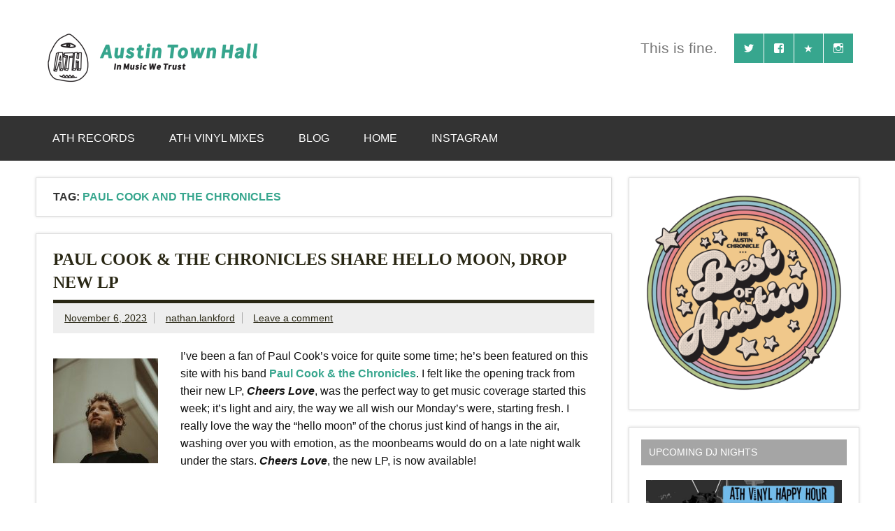

--- FILE ---
content_type: text/html; charset=UTF-7
request_url: https://austintownhall.com/tag/paul-cook-and-the-chronicles/
body_size: 19572
content:
<!DOCTYPE html><!-- HTML 5 -->
<html lang="en-US">

<head>
<meta charset="UTF-7" />
<meta name="viewport" content="width=device-width, initial-scale=1">
<link rel="profile" href="http://gmpg.org/xfn/11" />
<link rel="pingback" href="https://austintownhall.com/xmlrpc.php" />

<title>paul cook and the chronicles &#8211; Austin Town Hall</title>
<meta name='robots' content='max-image-preview:large' />
<link rel='dns-prefetch' href='//www.googletagmanager.com' />
<link rel="alternate" type="application/rss+xml" title="Austin Town Hall &raquo; Feed" href="https://austintownhall.com/feed/" />
<link rel="alternate" type="application/rss+xml" title="Austin Town Hall &raquo; Comments Feed" href="https://austintownhall.com/comments/feed/" />
<link rel="alternate" type="application/rss+xml" title="Austin Town Hall &raquo; paul cook and the chronicles Tag Feed" href="https://austintownhall.com/tag/paul-cook-and-the-chronicles/feed/" />
<style id='wp-img-auto-sizes-contain-inline-css' type='text/css'>
img:is([sizes=auto i],[sizes^="auto," i]){contain-intrinsic-size:3000px 1500px}
/*# sourceURL=wp-img-auto-sizes-contain-inline-css */
</style>
<link rel='stylesheet' id='dynamicnews-custom-fonts-css' href='https://austintownhall.com/wp-content/themes/dynamic-news-lite/css/custom-fonts.css?ver=20180413' type='text/css' media='all' />
<style id='wp-emoji-styles-inline-css' type='text/css'>

	img.wp-smiley, img.emoji {
		display: inline !important;
		border: none !important;
		box-shadow: none !important;
		height: 1em !important;
		width: 1em !important;
		margin: 0 0.07em !important;
		vertical-align: -0.1em !important;
		background: none !important;
		padding: 0 !important;
	}
/*# sourceURL=wp-emoji-styles-inline-css */
</style>
<style id='wp-block-library-inline-css' type='text/css'>
:root{--wp-block-synced-color:#7a00df;--wp-block-synced-color--rgb:122,0,223;--wp-bound-block-color:var(--wp-block-synced-color);--wp-editor-canvas-background:#ddd;--wp-admin-theme-color:#007cba;--wp-admin-theme-color--rgb:0,124,186;--wp-admin-theme-color-darker-10:#006ba1;--wp-admin-theme-color-darker-10--rgb:0,107,160.5;--wp-admin-theme-color-darker-20:#005a87;--wp-admin-theme-color-darker-20--rgb:0,90,135;--wp-admin-border-width-focus:2px}@media (min-resolution:192dpi){:root{--wp-admin-border-width-focus:1.5px}}.wp-element-button{cursor:pointer}:root .has-very-light-gray-background-color{background-color:#eee}:root .has-very-dark-gray-background-color{background-color:#313131}:root .has-very-light-gray-color{color:#eee}:root .has-very-dark-gray-color{color:#313131}:root .has-vivid-green-cyan-to-vivid-cyan-blue-gradient-background{background:linear-gradient(135deg,#00d084,#0693e3)}:root .has-purple-crush-gradient-background{background:linear-gradient(135deg,#34e2e4,#4721fb 50%,#ab1dfe)}:root .has-hazy-dawn-gradient-background{background:linear-gradient(135deg,#faaca8,#dad0ec)}:root .has-subdued-olive-gradient-background{background:linear-gradient(135deg,#fafae1,#67a671)}:root .has-atomic-cream-gradient-background{background:linear-gradient(135deg,#fdd79a,#004a59)}:root .has-nightshade-gradient-background{background:linear-gradient(135deg,#330968,#31cdcf)}:root .has-midnight-gradient-background{background:linear-gradient(135deg,#020381,#2874fc)}:root{--wp--preset--font-size--normal:16px;--wp--preset--font-size--huge:42px}.has-regular-font-size{font-size:1em}.has-larger-font-size{font-size:2.625em}.has-normal-font-size{font-size:var(--wp--preset--font-size--normal)}.has-huge-font-size{font-size:var(--wp--preset--font-size--huge)}.has-text-align-center{text-align:center}.has-text-align-left{text-align:left}.has-text-align-right{text-align:right}.has-fit-text{white-space:nowrap!important}#end-resizable-editor-section{display:none}.aligncenter{clear:both}.items-justified-left{justify-content:flex-start}.items-justified-center{justify-content:center}.items-justified-right{justify-content:flex-end}.items-justified-space-between{justify-content:space-between}.screen-reader-text{border:0;clip-path:inset(50%);height:1px;margin:-1px;overflow:hidden;padding:0;position:absolute;width:1px;word-wrap:normal!important}.screen-reader-text:focus{background-color:#ddd;clip-path:none;color:#444;display:block;font-size:1em;height:auto;left:5px;line-height:normal;padding:15px 23px 14px;text-decoration:none;top:5px;width:auto;z-index:100000}html :where(.has-border-color){border-style:solid}html :where([style*=border-top-color]){border-top-style:solid}html :where([style*=border-right-color]){border-right-style:solid}html :where([style*=border-bottom-color]){border-bottom-style:solid}html :where([style*=border-left-color]){border-left-style:solid}html :where([style*=border-width]){border-style:solid}html :where([style*=border-top-width]){border-top-style:solid}html :where([style*=border-right-width]){border-right-style:solid}html :where([style*=border-bottom-width]){border-bottom-style:solid}html :where([style*=border-left-width]){border-left-style:solid}html :where(img[class*=wp-image-]){height:auto;max-width:100%}:where(figure){margin:0 0 1em}html :where(.is-position-sticky){--wp-admin--admin-bar--position-offset:var(--wp-admin--admin-bar--height,0px)}@media screen and (max-width:600px){html :where(.is-position-sticky){--wp-admin--admin-bar--position-offset:0px}}

/*# sourceURL=wp-block-library-inline-css */
</style><style id='wp-block-embed-inline-css' type='text/css'>
.wp-block-embed.alignleft,.wp-block-embed.alignright,.wp-block[data-align=left]>[data-type="core/embed"],.wp-block[data-align=right]>[data-type="core/embed"]{max-width:360px;width:100%}.wp-block-embed.alignleft .wp-block-embed__wrapper,.wp-block-embed.alignright .wp-block-embed__wrapper,.wp-block[data-align=left]>[data-type="core/embed"] .wp-block-embed__wrapper,.wp-block[data-align=right]>[data-type="core/embed"] .wp-block-embed__wrapper{min-width:280px}.wp-block-cover .wp-block-embed{min-height:240px;min-width:320px}.wp-block-embed{overflow-wrap:break-word}.wp-block-embed :where(figcaption){margin-bottom:1em;margin-top:.5em}.wp-block-embed iframe{max-width:100%}.wp-block-embed__wrapper{position:relative}.wp-embed-responsive .wp-has-aspect-ratio .wp-block-embed__wrapper:before{content:"";display:block;padding-top:50%}.wp-embed-responsive .wp-has-aspect-ratio iframe{bottom:0;height:100%;left:0;position:absolute;right:0;top:0;width:100%}.wp-embed-responsive .wp-embed-aspect-21-9 .wp-block-embed__wrapper:before{padding-top:42.85%}.wp-embed-responsive .wp-embed-aspect-18-9 .wp-block-embed__wrapper:before{padding-top:50%}.wp-embed-responsive .wp-embed-aspect-16-9 .wp-block-embed__wrapper:before{padding-top:56.25%}.wp-embed-responsive .wp-embed-aspect-4-3 .wp-block-embed__wrapper:before{padding-top:75%}.wp-embed-responsive .wp-embed-aspect-1-1 .wp-block-embed__wrapper:before{padding-top:100%}.wp-embed-responsive .wp-embed-aspect-9-16 .wp-block-embed__wrapper:before{padding-top:177.77%}.wp-embed-responsive .wp-embed-aspect-1-2 .wp-block-embed__wrapper:before{padding-top:200%}
/*# sourceURL=https://austintownhall.com/wp-includes/blocks/embed/style.min.css */
</style>
<style id='global-styles-inline-css' type='text/css'>
:root{--wp--preset--aspect-ratio--square: 1;--wp--preset--aspect-ratio--4-3: 4/3;--wp--preset--aspect-ratio--3-4: 3/4;--wp--preset--aspect-ratio--3-2: 3/2;--wp--preset--aspect-ratio--2-3: 2/3;--wp--preset--aspect-ratio--16-9: 16/9;--wp--preset--aspect-ratio--9-16: 9/16;--wp--preset--color--black: #353535;--wp--preset--color--cyan-bluish-gray: #abb8c3;--wp--preset--color--white: #ffffff;--wp--preset--color--pale-pink: #f78da7;--wp--preset--color--vivid-red: #cf2e2e;--wp--preset--color--luminous-vivid-orange: #ff6900;--wp--preset--color--luminous-vivid-amber: #fcb900;--wp--preset--color--light-green-cyan: #7bdcb5;--wp--preset--color--vivid-green-cyan: #00d084;--wp--preset--color--pale-cyan-blue: #8ed1fc;--wp--preset--color--vivid-cyan-blue: #0693e3;--wp--preset--color--vivid-purple: #9b51e0;--wp--preset--color--primary: #e84747;--wp--preset--color--light-gray: #f0f0f0;--wp--preset--color--dark-gray: #777777;--wp--preset--gradient--vivid-cyan-blue-to-vivid-purple: linear-gradient(135deg,rgb(6,147,227) 0%,rgb(155,81,224) 100%);--wp--preset--gradient--light-green-cyan-to-vivid-green-cyan: linear-gradient(135deg,rgb(122,220,180) 0%,rgb(0,208,130) 100%);--wp--preset--gradient--luminous-vivid-amber-to-luminous-vivid-orange: linear-gradient(135deg,rgb(252,185,0) 0%,rgb(255,105,0) 100%);--wp--preset--gradient--luminous-vivid-orange-to-vivid-red: linear-gradient(135deg,rgb(255,105,0) 0%,rgb(207,46,46) 100%);--wp--preset--gradient--very-light-gray-to-cyan-bluish-gray: linear-gradient(135deg,rgb(238,238,238) 0%,rgb(169,184,195) 100%);--wp--preset--gradient--cool-to-warm-spectrum: linear-gradient(135deg,rgb(74,234,220) 0%,rgb(151,120,209) 20%,rgb(207,42,186) 40%,rgb(238,44,130) 60%,rgb(251,105,98) 80%,rgb(254,248,76) 100%);--wp--preset--gradient--blush-light-purple: linear-gradient(135deg,rgb(255,206,236) 0%,rgb(152,150,240) 100%);--wp--preset--gradient--blush-bordeaux: linear-gradient(135deg,rgb(254,205,165) 0%,rgb(254,45,45) 50%,rgb(107,0,62) 100%);--wp--preset--gradient--luminous-dusk: linear-gradient(135deg,rgb(255,203,112) 0%,rgb(199,81,192) 50%,rgb(65,88,208) 100%);--wp--preset--gradient--pale-ocean: linear-gradient(135deg,rgb(255,245,203) 0%,rgb(182,227,212) 50%,rgb(51,167,181) 100%);--wp--preset--gradient--electric-grass: linear-gradient(135deg,rgb(202,248,128) 0%,rgb(113,206,126) 100%);--wp--preset--gradient--midnight: linear-gradient(135deg,rgb(2,3,129) 0%,rgb(40,116,252) 100%);--wp--preset--font-size--small: 13px;--wp--preset--font-size--medium: 20px;--wp--preset--font-size--large: 36px;--wp--preset--font-size--x-large: 42px;--wp--preset--spacing--20: 0.44rem;--wp--preset--spacing--30: 0.67rem;--wp--preset--spacing--40: 1rem;--wp--preset--spacing--50: 1.5rem;--wp--preset--spacing--60: 2.25rem;--wp--preset--spacing--70: 3.38rem;--wp--preset--spacing--80: 5.06rem;--wp--preset--shadow--natural: 6px 6px 9px rgba(0, 0, 0, 0.2);--wp--preset--shadow--deep: 12px 12px 50px rgba(0, 0, 0, 0.4);--wp--preset--shadow--sharp: 6px 6px 0px rgba(0, 0, 0, 0.2);--wp--preset--shadow--outlined: 6px 6px 0px -3px rgb(255, 255, 255), 6px 6px rgb(0, 0, 0);--wp--preset--shadow--crisp: 6px 6px 0px rgb(0, 0, 0);}:where(.is-layout-flex){gap: 0.5em;}:where(.is-layout-grid){gap: 0.5em;}body .is-layout-flex{display: flex;}.is-layout-flex{flex-wrap: wrap;align-items: center;}.is-layout-flex > :is(*, div){margin: 0;}body .is-layout-grid{display: grid;}.is-layout-grid > :is(*, div){margin: 0;}:where(.wp-block-columns.is-layout-flex){gap: 2em;}:where(.wp-block-columns.is-layout-grid){gap: 2em;}:where(.wp-block-post-template.is-layout-flex){gap: 1.25em;}:where(.wp-block-post-template.is-layout-grid){gap: 1.25em;}.has-black-color{color: var(--wp--preset--color--black) !important;}.has-cyan-bluish-gray-color{color: var(--wp--preset--color--cyan-bluish-gray) !important;}.has-white-color{color: var(--wp--preset--color--white) !important;}.has-pale-pink-color{color: var(--wp--preset--color--pale-pink) !important;}.has-vivid-red-color{color: var(--wp--preset--color--vivid-red) !important;}.has-luminous-vivid-orange-color{color: var(--wp--preset--color--luminous-vivid-orange) !important;}.has-luminous-vivid-amber-color{color: var(--wp--preset--color--luminous-vivid-amber) !important;}.has-light-green-cyan-color{color: var(--wp--preset--color--light-green-cyan) !important;}.has-vivid-green-cyan-color{color: var(--wp--preset--color--vivid-green-cyan) !important;}.has-pale-cyan-blue-color{color: var(--wp--preset--color--pale-cyan-blue) !important;}.has-vivid-cyan-blue-color{color: var(--wp--preset--color--vivid-cyan-blue) !important;}.has-vivid-purple-color{color: var(--wp--preset--color--vivid-purple) !important;}.has-black-background-color{background-color: var(--wp--preset--color--black) !important;}.has-cyan-bluish-gray-background-color{background-color: var(--wp--preset--color--cyan-bluish-gray) !important;}.has-white-background-color{background-color: var(--wp--preset--color--white) !important;}.has-pale-pink-background-color{background-color: var(--wp--preset--color--pale-pink) !important;}.has-vivid-red-background-color{background-color: var(--wp--preset--color--vivid-red) !important;}.has-luminous-vivid-orange-background-color{background-color: var(--wp--preset--color--luminous-vivid-orange) !important;}.has-luminous-vivid-amber-background-color{background-color: var(--wp--preset--color--luminous-vivid-amber) !important;}.has-light-green-cyan-background-color{background-color: var(--wp--preset--color--light-green-cyan) !important;}.has-vivid-green-cyan-background-color{background-color: var(--wp--preset--color--vivid-green-cyan) !important;}.has-pale-cyan-blue-background-color{background-color: var(--wp--preset--color--pale-cyan-blue) !important;}.has-vivid-cyan-blue-background-color{background-color: var(--wp--preset--color--vivid-cyan-blue) !important;}.has-vivid-purple-background-color{background-color: var(--wp--preset--color--vivid-purple) !important;}.has-black-border-color{border-color: var(--wp--preset--color--black) !important;}.has-cyan-bluish-gray-border-color{border-color: var(--wp--preset--color--cyan-bluish-gray) !important;}.has-white-border-color{border-color: var(--wp--preset--color--white) !important;}.has-pale-pink-border-color{border-color: var(--wp--preset--color--pale-pink) !important;}.has-vivid-red-border-color{border-color: var(--wp--preset--color--vivid-red) !important;}.has-luminous-vivid-orange-border-color{border-color: var(--wp--preset--color--luminous-vivid-orange) !important;}.has-luminous-vivid-amber-border-color{border-color: var(--wp--preset--color--luminous-vivid-amber) !important;}.has-light-green-cyan-border-color{border-color: var(--wp--preset--color--light-green-cyan) !important;}.has-vivid-green-cyan-border-color{border-color: var(--wp--preset--color--vivid-green-cyan) !important;}.has-pale-cyan-blue-border-color{border-color: var(--wp--preset--color--pale-cyan-blue) !important;}.has-vivid-cyan-blue-border-color{border-color: var(--wp--preset--color--vivid-cyan-blue) !important;}.has-vivid-purple-border-color{border-color: var(--wp--preset--color--vivid-purple) !important;}.has-vivid-cyan-blue-to-vivid-purple-gradient-background{background: var(--wp--preset--gradient--vivid-cyan-blue-to-vivid-purple) !important;}.has-light-green-cyan-to-vivid-green-cyan-gradient-background{background: var(--wp--preset--gradient--light-green-cyan-to-vivid-green-cyan) !important;}.has-luminous-vivid-amber-to-luminous-vivid-orange-gradient-background{background: var(--wp--preset--gradient--luminous-vivid-amber-to-luminous-vivid-orange) !important;}.has-luminous-vivid-orange-to-vivid-red-gradient-background{background: var(--wp--preset--gradient--luminous-vivid-orange-to-vivid-red) !important;}.has-very-light-gray-to-cyan-bluish-gray-gradient-background{background: var(--wp--preset--gradient--very-light-gray-to-cyan-bluish-gray) !important;}.has-cool-to-warm-spectrum-gradient-background{background: var(--wp--preset--gradient--cool-to-warm-spectrum) !important;}.has-blush-light-purple-gradient-background{background: var(--wp--preset--gradient--blush-light-purple) !important;}.has-blush-bordeaux-gradient-background{background: var(--wp--preset--gradient--blush-bordeaux) !important;}.has-luminous-dusk-gradient-background{background: var(--wp--preset--gradient--luminous-dusk) !important;}.has-pale-ocean-gradient-background{background: var(--wp--preset--gradient--pale-ocean) !important;}.has-electric-grass-gradient-background{background: var(--wp--preset--gradient--electric-grass) !important;}.has-midnight-gradient-background{background: var(--wp--preset--gradient--midnight) !important;}.has-small-font-size{font-size: var(--wp--preset--font-size--small) !important;}.has-medium-font-size{font-size: var(--wp--preset--font-size--medium) !important;}.has-large-font-size{font-size: var(--wp--preset--font-size--large) !important;}.has-x-large-font-size{font-size: var(--wp--preset--font-size--x-large) !important;}
/*# sourceURL=global-styles-inline-css */
</style>

<style id='classic-theme-styles-inline-css' type='text/css'>
/*! This file is auto-generated */
.wp-block-button__link{color:#fff;background-color:#32373c;border-radius:9999px;box-shadow:none;text-decoration:none;padding:calc(.667em + 2px) calc(1.333em + 2px);font-size:1.125em}.wp-block-file__button{background:#32373c;color:#fff;text-decoration:none}
/*# sourceURL=/wp-includes/css/classic-themes.min.css */
</style>
<link rel='stylesheet' id='dynamicnewslite-stylesheet-css' href='https://austintownhall.com/wp-content/themes/dynamic-news-lite/style.css?ver=1.6.8' type='text/css' media='all' />
<style id='dynamicnewslite-stylesheet-inline-css' type='text/css'>
.site-title, .site-description {
	position: absolute;
	clip: rect(1px, 1px, 1px, 1px);
}
/*# sourceURL=dynamicnewslite-stylesheet-inline-css */
</style>
<link rel='stylesheet' id='genericons-css' href='https://austintownhall.com/wp-content/themes/dynamic-news-lite/css/genericons/genericons.css?ver=3.4.1' type='text/css' media='all' />
<link rel='stylesheet' id='dynamicnewslite-flexslider-css' href='https://austintownhall.com/wp-content/themes/dynamic-news-lite/css/flexslider.css?ver=6.9' type='text/css' media='all' />
<link rel='stylesheet' id='fancybox-css' href='https://austintownhall.com/wp-content/plugins/easy-fancybox/fancybox/1.5.4/jquery.fancybox.min.css?ver=6.9' type='text/css' media='screen' />
<style id='fancybox-inline-css' type='text/css'>
#fancybox-overlay{background-attachment:fixed;background-image:url("https://austintownhall.com/wp-content/plugins/easy-fancybox/images/light-mask.png");background-position:center;background-repeat:no-repeat;background-size:100% 100%}
/*# sourceURL=fancybox-inline-css */
</style>
<link rel='stylesheet' id='dynamicnews-pro-stylesheet-css' href='https://austintownhall.com/wp-content/plugins/dynamicnews-pro/css/dynamicnews-pro.css?ver=1.0.7' type='text/css' media='all' />
<script type="text/javascript" src="https://austintownhall.com/wp-includes/js/jquery/jquery.min.js?ver=3.7.1" id="jquery-core-js"></script>
<script type="text/javascript" src="https://austintownhall.com/wp-includes/js/jquery/jquery-migrate.min.js?ver=3.4.1" id="jquery-migrate-js"></script>
<script type="text/javascript" src="https://austintownhall.com/wp-content/themes/dynamic-news-lite/js/jquery.flexslider-min.js?ver=2.6.0" id="flexslider-js"></script>
<script type="text/javascript" id="dynamicnewslite-jquery-frontpage_slider-js-extra">
/* <![CDATA[ */
var dynamicnews_slider_params = {"animation":"slide","speed":"7000"};
//# sourceURL=dynamicnewslite-jquery-frontpage_slider-js-extra
/* ]]> */
</script>
<script type="text/javascript" src="https://austintownhall.com/wp-content/themes/dynamic-news-lite/js/slider.js?ver=2.6.0" id="dynamicnewslite-jquery-frontpage_slider-js"></script>
<script type="text/javascript" id="dynamicnewslite-jquery-navigation-js-extra">
/* <![CDATA[ */
var dynamicnews_menu_title = {"text":"Menu"};
//# sourceURL=dynamicnewslite-jquery-navigation-js-extra
/* ]]> */
</script>
<script type="text/javascript" src="https://austintownhall.com/wp-content/themes/dynamic-news-lite/js/navigation.js?ver=20210324" id="dynamicnewslite-jquery-navigation-js"></script>

<!-- Google tag (gtag.js) snippet added by Site Kit -->
<!-- Google Analytics snippet added by Site Kit -->
<script type="text/javascript" src="https://www.googletagmanager.com/gtag/js?id=GT-NC8J27JL" id="google_gtagjs-js" async></script>
<script type="text/javascript" id="google_gtagjs-js-after">
/* <![CDATA[ */
window.dataLayer = window.dataLayer || [];function gtag(){dataLayer.push(arguments);}
gtag("set","linker",{"domains":["austintownhall.com"]});
gtag("js", new Date());
gtag("set", "developer_id.dZTNiMT", true);
gtag("config", "GT-NC8J27JL");
//# sourceURL=google_gtagjs-js-after
/* ]]> */
</script>
<link rel="https://api.w.org/" href="https://austintownhall.com/wp-json/" /><link rel="alternate" title="JSON" type="application/json" href="https://austintownhall.com/wp-json/wp/v2/tags/14656" /><link rel="EditURI" type="application/rsd+xml" title="RSD" href="https://austintownhall.com/xmlrpc.php?rsd" />
<meta name="generator" content="WordPress 6.9" />
<meta name="generator" content="Site Kit by Google 1.167.0" />	<link rel="stylesheet" type="text/css" href="https://austintownhall.com/wp-content/plugins/star-rating-for-reviews/star-rating.css" /><style type="text/css">
			#logo .site-title, #logo .site-title a:link, #logo .site-title a:visited {
				color: #37a68e;
			}
			#topnavi-wrap, #mainnav-menu a:hover, #mainnav-menu ul a:hover, #mainnav-icon:hover, #mainnav-toggle:hover, 
			#mainnav-menu .submenu-dropdown-toggle:hover, .social-icons-menu li a, 
			.sidebar-navigation-toggle:hover, .sidebar-navigation-toggle:active, .sidebar-navigation-toggle:focus, .sidebar-closing-toggle {
				background-color:  #37a68e;
			}
			.page-title, .post-title, .post-title a:link, .post-title a:visited, .archive-title span, 
			.postmeta a:link, .postmeta a:visited, .post-pagination a:link, .post-pagination a:visited, 
			#comments .comments-title, #respond #reply-title {
				color: #292714;
			}
			input[type="submit"]:hover, .more-link:hover, .postinfo .meta-category a, #commentform #submit:hover {
				background-color: #292714;
			}
			.page-title, .post-title, #comments .comments-title, #respond #reply-title {
				border-bottom: 5px solid #292714;
			}
			a, a:link, a:visited, .comment a:link, .comment a:visited, .archive-title span, 
			.post-title a:hover, .post-title a:active, .post-pagination a:hover, .post-pagination a:active, .post-pagination .current {
				color: #37a68e;
			} 
			.postinfo .meta-category a:hover, .postinfo .meta-category a:active,
			.bypostauthor .fn, .comment-author-admin .fn, input[type="submit"], .more-link, #commentform #submit {
				background-color:  #37a68e;
			}
			#sidebar .widgettitle, #sidebar .widget-tabnav li a:hover, #frontpage-magazine-widgets .widget .widgettitle {
				background: #a5a5a5;
			}
			.tzwb-tabbed-content .tzwb-tabnavi li a:hover, .tzwb-tabbed-content .tzwb-tabnavi li a:active {
				background: #a5a5a5 !important;
			}
			
			#sidebar .widget a:link, #sidebar .widget a:visited {
				color: #141414;
			}
			.widget-tabnav li a, .widget-tabnav li a:link, .widget-tabnav li a:visited,
			.tzwb-tabbed-content .tzwb-tabnavi li a:link, .tzwb-tabbed-content .tzwb-tabnavi li a:visited {
				color: #fff !important;
				background: #141414;
			}
			.tzwb-tabbed-content .tzwb-tabnavi li a:hover, .tzwb-tabbed-content .tzwb-tabnavi li a:active {
				background: #333;
			}
			
			#frontpage-slider-wrap:hover .frontpage-slider-controls a:hover, .frontpage-slider-controls .zeeflex-control-paging li a.zeeflex-active {
				background-color:  #37a68e;
			}
			#frontpage-slider .zeeslide .slide-entry {
				border-top: 10px solid #37a68e;
			}</style><style type="text/css">
			body, input, textarea {
				font-family: "Helvetica";
			}
			#logo .site-title, .page-title, .post-title, #frontpage-slider .zeeslide .slide-entry .slide-title,
			#comments .comments-title, #respond #reply-title {
				font-family: "Monda";
			}
			#mainnav-icon, #mainnav-toggle, #mainnav-menu a, .sidebar-navigation-toggle, .sidebar-closing-toggle {
				font-family: "Helvetica";
			}
			.widgettitle, #frontpage-magazine-widgets .widget .widgettitle {
				font-family: "Helvetica";
			}</style><style type="text/css">
				@media only screen and (max-width: 60em) {
					#header-content { padding-top: 0; }
				}
				#header { padding: 0; }
		</style><style type="text/css" id="custom-background-css">
body.custom-background { background-color: #ffffff; }
</style>
	<link rel="icon" href="https://austintownhall.com/wp-content/uploads/2022/07/cropped-cropped-cropped-ATH-Records-Logo-1-32x32.png" sizes="32x32" />
<link rel="icon" href="https://austintownhall.com/wp-content/uploads/2022/07/cropped-cropped-cropped-ATH-Records-Logo-1-192x192.png" sizes="192x192" />
<link rel="apple-touch-icon" href="https://austintownhall.com/wp-content/uploads/2022/07/cropped-cropped-cropped-ATH-Records-Logo-1-180x180.png" />
<meta name="msapplication-TileImage" content="https://austintownhall.com/wp-content/uploads/2022/07/cropped-cropped-cropped-ATH-Records-Logo-1-270x270.png" />
</head>

<body class="archive tag tag-paul-cook-and-the-chronicles tag-14656 custom-background wp-custom-logo wp-theme-dynamic-news-lite wide-layout mobile-header-none">

<a class="skip-link screen-reader-text" href="#content">Skip to content</a>

<div id="wrapper" class="hfeed">

	<div id="topnavi-wrap">
		
	<div id="topnavi" class="container clearfix">

		
	</div>
	</div>

	<div id="header-wrap">

		<header id="header" class="container clearfix" role="banner">

			<div id="logo" class="clearfix">

				<a href="https://austintownhall.com/" class="custom-logo-link" rel="home"><img width="350" height="70" src="https://austintownhall.com/wp-content/uploads/2022/07/cropped-cropped-cropped-ATHBanner1-e1658418317333.png" class="custom-logo" alt="Austin Town Hall" decoding="async" srcset="https://austintownhall.com/wp-content/uploads/2022/07/cropped-cropped-cropped-ATHBanner1-e1658418317333.png 350w, https://austintownhall.com/wp-content/uploads/2022/07/cropped-cropped-cropped-ATHBanner1-e1658418317333-300x60.png 300w" sizes="(max-width: 350px) 100vw, 350px" /></a>				
		<p class="site-title"><a href="https://austintownhall.com/" rel="home">Austin Town Hall</a></p>

					
			<p class="site-description">Bringing the jams&#8230;</p>

		
			</div>

			<div id="header-content" class="clearfix">
				
	<div id="header-social-icons" class="social-icons-wrap clearfix">
		<ul id="social-icons-menu" class="social-icons-menu"><li id="menu-item-53368" class="menu-item menu-item-type-custom menu-item-object-custom menu-item-53368"><a href="http://twitter.com/austintownhall"><span class="screen-reader-text">Twitter</span></a></li>
<li id="menu-item-53369" class="menu-item menu-item-type-custom menu-item-object-custom menu-item-53369"><a href="http://facebook.com/austintownhall"><span class="screen-reader-text">Facebook</span></a></li>
<li id="menu-item-53373" class="menu-item menu-item-type-custom menu-item-object-custom menu-item-53373"><a href="https://athrecords.bandcamp.com" title="ATH Records"><span class="screen-reader-text">Bandcamp</span></a></li>
<li id="menu-item-91630" class="menu-item menu-item-type-custom menu-item-object-custom menu-item-91630"><a href="http://instagram.com/austintownhall"><span class="screen-reader-text">Instagram</span></a></li>
</ul>	</div>


	<div id="header-text">
		<p>This is fine. </p>
	</div>

			</div>

		</header>

	</div>

	<div id="navi-wrap">
		<nav id="mainnav" class="container clearfix" role="navigation">
			<ul id="mainnav-menu" class="main-navigation-menu menu"><li class="page_item page-item-53371"><a href="https://austintownhall.com/ath-records/">ATH Records</a></li>
<li class="page_item page-item-78518"><a href="https://austintownhall.com/ath-mixcloud-vinyl-mixes/">ATH Vinyl Mixes</a></li>
<li class="page_item page-item-88363 current_page_parent"><a href="https://austintownhall.com/blog/">Blog</a></li>
<li class="page_item page-item-88362"><a href="https://austintownhall.com/front_page/">Home</a></li>
<li class="page_item page-item-91627"><a href="https://austintownhall.com/instagram/">Instagram</a></li>
</ul>		</nav>
	</div>

	

	<div id="wrap" class="container clearfix">

		<section id="content" class="primary" role="main">

			
			<header class="page-header">
				<h1 class="archive-title">Tag: <span>paul cook and the chronicles</span></h1>			</header>

					
	<article id="post-83160" class="post-83160 post type-post status-publish format-standard has-post-thumbnail hentry category-news category-tunes tag-cheers-love tag-hello-moon tag-new-album tag-new-single tag-paul-cook tag-paul-cook-and-the-chronicles tag-stream">
		
		<h2 class="entry-title post-title"><a href="https://austintownhall.com/2023/11/06/paul-cook-the-chronicles-share-hello-moon-drop-new-lp/" rel="bookmark">Paul Cook &#038; the Chronicles Share Hello Moon, Drop New LP</a></h2>		
		<div class="entry-meta postmeta clearfix"><span class="meta-date sep"><a href="https://austintownhall.com/2023/11/06/paul-cook-the-chronicles-share-hello-moon-drop-new-lp/" title="9:50 am" rel="bookmark"><time class="entry-date published updated" datetime="2023-11-06T09:50:52-05:00">November 6, 2023</time></a></span><span class="meta-author sep"> <span class="author vcard"><a class="url fn n" href="https://austintownhall.com/author/nathanlankford/" title="View all posts by nathan.lankford" rel="author">nathan.lankford</a></span></span>
	<span class="meta-comments">
		<a href="https://austintownhall.com/2023/11/06/paul-cook-the-chronicles-share-hello-moon-drop-new-lp/#respond">Leave a comment</a>	</span>

	</div>
	
				
		<div class="entry clearfix">
						<p><img decoding="async" class="alignleft size-thumbnail wp-image-78461" src="https://austintownhall.com/wp-content/uploads/2022/10/paulcook-150x150.jpg" alt="" width="150" height="150" srcset="https://austintownhall.com/wp-content/uploads/2022/10/paulcook-150x150.jpg 150w, https://austintownhall.com/wp-content/uploads/2022/10/paulcook-300x300.jpg 300w, https://austintownhall.com/wp-content/uploads/2022/10/paulcook-700x700.jpg 700w, https://austintownhall.com/wp-content/uploads/2022/10/paulcook-90x90.jpg 90w, https://austintownhall.com/wp-content/uploads/2022/10/paulcook-75x75.jpg 75w, https://austintownhall.com/wp-content/uploads/2022/10/paulcook.jpg 1200w" sizes="(max-width: 150px) 100vw, 150px" />I&#8217;ve been a fan of Paul Cook&#8217;s voice for quite some time; he&#8217;s been featured on this site with his band <a href="https://paulcookchronicles.bandcamp.com/"><strong>Paul Cook &amp; the Chronicles</strong></a>. I felt like the opening track from their new LP, <em><strong>Cheers Love</strong></em>, was the perfect way to get music coverage started this week; it&#8217;s light and airy, the way we all wish our Monday&#8217;s were, starting fresh. I really love the way the &#8220;hello moon&#8221; of the chorus just kind of hangs in the air, washing over you with emotion, as the moonbeams would do on a late night walk under the stars. <strong><em>Cheers Love</em></strong>, the new LP, is now available!</p>
<p><iframe style="border: 0; width: 100%; height: 42px;" src="https://bandcamp.com/EmbeddedPlayer/album=2771925769/size=small/bgcol=ffffff/linkcol=63b2cc/track=3516055817/transparent=true/" seamless=""><a href="https://paulcookchronicles.bandcamp.com/album/cheers-love">Cheers Love by Paul Cook &amp; The Chronicles</a></iframe></p>
			<div class="page-links"></div>
		</div>
		
		<div class="postinfo clearfix">
			<span class="meta-category">
				<ul class="post-categories">
	<li><a href="https://austintownhall.com/category/news/" rel="category tag">News</a></li>
	<li><a href="https://austintownhall.com/category/tunes/" rel="category tag">Tunes</a></li></ul>			</span>

		</div>

	</article>
		
	<article id="post-78537" class="post-78537 post type-post status-publish format-standard has-post-thumbnail hentry category-news category-tunes tag-ali-grieg tag-best-of-the-week tag-dot-dash tag-en-attendant-ana tag-eye-tiger tag-fanclubwallet tag-field-school tag-hearts-and-rockets tag-heather-trost tag-homesickness tag-indie-rock tag-marlody tag-paul-cook-and-the-chronicles tag-playlist tag-seazoo tag-starman-jr tag-stream tag-the-early-mornings">
		
		<h2 class="entry-title post-title"><a href="https://austintownhall.com/2022/11/07/last-weeks-jams-today-10-31-11-4/" rel="bookmark">Last Week&#8217;s Jams, Today (10.31 &#8211; 11.4)</a></h2>		
		<div class="entry-meta postmeta clearfix"><span class="meta-date sep"><a href="https://austintownhall.com/2022/11/07/last-weeks-jams-today-10-31-11-4/" title="8:15 am" rel="bookmark"><time class="entry-date published updated" datetime="2022-11-07T08:15:20-05:00">November 7, 2022</time></a></span><span class="meta-author sep"> <span class="author vcard"><a class="url fn n" href="https://austintownhall.com/author/nathanlankford/" title="View all posts by nathan.lankford" rel="author">nathan.lankford</a></span></span>
	<span class="meta-comments">
		<a href="https://austintownhall.com/2022/11/07/last-weeks-jams-today-10-31-11-4/#respond">Leave a comment</a>	</span>

	</div>
	
				
		<div class="entry clearfix">
						<p><img decoding="async" class="alignleft size-thumbnail wp-image-67683" src="https://austintownhall.com/wp-content/uploads/2019/01/recordlabels-150x150.jpg" alt="" width="150" height="150" srcset="https://austintownhall.com/wp-content/uploads/2019/01/recordlabels-150x150.jpg 150w, https://austintownhall.com/wp-content/uploads/2019/01/recordlabels-90x90.jpg 90w, https://austintownhall.com/wp-content/uploads/2019/01/recordlabels-75x75.jpg 75w" sizes="(max-width: 150px) 100vw, 150px" />Strangely, I thought we covered a lot of territory last week, especially as I ran too much goodness on Friday. But, apparently we had a measly 14 songs run, plus some Levitation wrap-ups and a show-preview or two in the pages. I was excited to hear new music from both <strong>Seazoo</strong> and <strong>En Attendant Ana</strong>, both who&#8217;ve been quiet for a bit. Plus, that <strong>Field School</strong> and <strong>Heather Trost</strong> dropping Friday pretty much made the week a whole pile of awesomeness, in my book anyways. Visit if you will.</p>
<p><iframe style="border-radius: 12px;" src="https://open.spotify.com/embed/playlist/0QwgAYN1cFLwyi2d14ctcC?utm_source=generator" width="300%" height="120" frameborder="0" allowfullscreen="allowfullscreen"><span data-mce-type="bookmark" style="display: inline-block; width: 0px; overflow: hidden; line-height: 0;" class="mce_SELRES_start">&#65279;</span></iframe></p>
			<div class="page-links"></div>
		</div>
		
		<div class="postinfo clearfix">
			<span class="meta-category">
				<ul class="post-categories">
	<li><a href="https://austintownhall.com/category/news/" rel="category tag">News</a></li>
	<li><a href="https://austintownhall.com/category/tunes/" rel="category tag">Tunes</a></li></ul>			</span>

		</div>

	</article>
		
	<article id="post-78460" class="post-78460 post type-post status-publish format-standard has-post-thumbnail hentry category-news category-tunes tag-before-i-embarrass-myself tag-london tag-new-single tag-paul-cook-and-the-chronicles tag-stream">
		
		<h2 class="entry-title post-title"><a href="https://austintownhall.com/2022/10/31/paul-cook-and-the-chronicles-shares-new-single/" rel="bookmark">Paul Cook and the Chronicles Shares New Single</a></h2>		
		<div class="entry-meta postmeta clearfix"><span class="meta-date sep"><a href="https://austintownhall.com/2022/10/31/paul-cook-and-the-chronicles-shares-new-single/" title="9:00 am" rel="bookmark"><time class="entry-date published updated" datetime="2022-10-31T09:00:27-05:00">October 31, 2022</time></a></span><span class="meta-author sep"> <span class="author vcard"><a class="url fn n" href="https://austintownhall.com/author/nathanlankford/" title="View all posts by nathan.lankford" rel="author">nathan.lankford</a></span></span>
	<span class="meta-comments">
		<a href="https://austintownhall.com/2022/10/31/paul-cook-and-the-chronicles-shares-new-single/#respond">Leave a comment</a>	</span>

	</div>
	
				
		<div class="entry clearfix">
						<p><a href="https://paulcookchronicles.bandcamp.com/track/before-i-embarrass-myself"><strong><img loading="lazy" decoding="async" class="alignleft size-thumbnail wp-image-78461" src="https://austintownhall.com/wp-content/uploads/2022/10/paulcook-150x150.jpg" alt="" width="150" height="150" srcset="https://austintownhall.com/wp-content/uploads/2022/10/paulcook-150x150.jpg 150w, https://austintownhall.com/wp-content/uploads/2022/10/paulcook-300x300.jpg 300w, https://austintownhall.com/wp-content/uploads/2022/10/paulcook-700x700.jpg 700w, https://austintownhall.com/wp-content/uploads/2022/10/paulcook-90x90.jpg 90w, https://austintownhall.com/wp-content/uploads/2022/10/paulcook-75x75.jpg 75w, https://austintownhall.com/wp-content/uploads/2022/10/paulcook.jpg 1200w" sizes="auto, (max-width: 150px) 100vw, 150px" />Paul Cook and the Chronicles</strong></a> have popped up over here on ATH throughout the years, with the band steadily churning out incredible pop songs. Friday, the band dropped a brand new single, leaving us with this crisp bit of churning guitars that scream with melody. Cook&#8217;s voice is always a charmer, able to stretch into different tones, but the highlight of this song came via the track&#8217;s closing moments; it&#8217;s a sharp little jam that would likely have fans of acts like War on Drugs salivating at the musicianship, which seems like plenty of reason to get behind the band. Keep an eye out, as the band continue to crank out hit after hit!</p>
<p><iframe style="border: 0; width: 100%; height: 42px;" src="https://bandcamp.com/EmbeddedPlayer/track=1917589676/size=small/bgcol=ffffff/linkcol=63b2cc/transparent=true/" seamless=""><a href="https://paulcookchronicles.bandcamp.com/track/before-i-embarrass-myself">Before I Embarrass Myself by Paul Cook &amp; The Chronicles</a></iframe></p>
			<div class="page-links"></div>
		</div>
		
		<div class="postinfo clearfix">
			<span class="meta-category">
				<ul class="post-categories">
	<li><a href="https://austintownhall.com/category/news/" rel="category tag">News</a></li>
	<li><a href="https://austintownhall.com/category/tunes/" rel="category tag">Tunes</a></li></ul>			</span>

		</div>

	</article>
		
	<article id="post-74496" class="post-74496 post type-post status-publish format-standard has-post-thumbnail hentry category-news category-tunes tag-london tag-new-ep tag-old-pursuit tag-old-pursuit-ep tag-paul-cook-and-the-chronicles tag-stream">
		
		<h2 class="entry-title post-title"><a href="https://austintownhall.com/2021/04/09/paul-cook-and-the-chronicles-share-old-pursuit/" rel="bookmark">Paul Cook and the Chronicles Share Old Pursuit</a></h2>		
		<div class="entry-meta postmeta clearfix"><span class="meta-date sep"><a href="https://austintownhall.com/2021/04/09/paul-cook-and-the-chronicles-share-old-pursuit/" title="8:15 am" rel="bookmark"><time class="entry-date published updated" datetime="2021-04-09T08:15:35-05:00">April 9, 2021</time></a></span><span class="meta-author sep"> <span class="author vcard"><a class="url fn n" href="https://austintownhall.com/author/nathanlankford/" title="View all posts by nathan.lankford" rel="author">nathan.lankford</a></span></span>
	<span class="meta-comments">
		<a href="https://austintownhall.com/2021/04/09/paul-cook-and-the-chronicles-share-old-pursuit/#respond">Leave a comment</a>	</span>

	</div>
	
				
		<div class="entry clearfix">
						<p><img loading="lazy" decoding="async" class="alignleft size-thumbnail wp-image-74497" src="https://austintownhall.com/wp-content/uploads/2021/04/paul-150x150.jpg" alt="" width="150" height="150" srcset="https://austintownhall.com/wp-content/uploads/2021/04/paul-150x150.jpg 150w, https://austintownhall.com/wp-content/uploads/2021/04/paul-300x300.jpg 300w, https://austintownhall.com/wp-content/uploads/2021/04/paul-700x700.jpg 700w, https://austintownhall.com/wp-content/uploads/2021/04/paul-90x90.jpg 90w, https://austintownhall.com/wp-content/uploads/2021/04/paul-75x75.jpg 75w, https://austintownhall.com/wp-content/uploads/2021/04/paul.jpg 1200w" sizes="auto, (max-width: 150px) 100vw, 150px" />Paul Cook is one of those songwriters that just keeps at it, switching gears, changing directions, clearly leaving you in awe of his craft. The London musician just dropped this brand new tune with his outfit <a href="https://paulcookchronicles.bandcamp.com"><strong>Paul Cook &amp; the Chronicles</strong></a>, and its driving home that pure classic pop rock sound, the sort you might hear coming from a classic set by the Oneders, or more recently, Brendan Benson when he was younger&#8230;not to mention a little Teenage Fanclub nod in there around the 2 minute mark. Hooks are abundant throughout, but if you&#8217;re not singing the chorus along with Paul by the end of this song, you clearly weren&#8217;t listening. Clearly this is prime Paul Cook, so let yourself sit back and enjoy good old pop rock n&#8217; roll. The whole <strong><em>Old Pursuit EP</em></strong> is live today!</p>
<p><iframe style="border: 0; width: 100%; height: 42px;" src="https://bandcamp.com/EmbeddedPlayer/album=2378780503/size=small/bgcol=ffffff/linkcol=63b2cc/track=725308481/transparent=true/" seamless=""><a href="https://paulcookchronicles.bandcamp.com/album/old-pursuit-ep">Old Pursuit &#8211; EP by Paul Cook &amp; The Chronicles</a></iframe></p>
			<div class="page-links"></div>
		</div>
		
		<div class="postinfo clearfix">
			<span class="meta-category">
				<ul class="post-categories">
	<li><a href="https://austintownhall.com/category/news/" rel="category tag">News</a></li>
	<li><a href="https://austintownhall.com/category/tunes/" rel="category tag">Tunes</a></li></ul>			</span>

		</div>

	</article>
		
	<article id="post-57591" class="post-57591 post type-post status-publish format-standard has-post-thumbnail hentry category-news category-tunes tag-keep-trying tag-paul-cook-and-the-chronicles tag-premiere tag-stream tag-until-i-fall-asleep">
		
		<h2 class="entry-title post-title"><a href="https://austintownhall.com/2016/10/21/brand-new-paul-cook-and-the-chronicles/" rel="bookmark">Brand New Paul Cook and the Chronicles</a></h2>		
		<div class="entry-meta postmeta clearfix"><span class="meta-date sep"><a href="https://austintownhall.com/2016/10/21/brand-new-paul-cook-and-the-chronicles/" title="12:31 pm" rel="bookmark"><time class="entry-date published updated" datetime="2016-10-21T12:31:04-05:00">October 21, 2016</time></a></span><span class="meta-author sep"> <span class="author vcard"><a class="url fn n" href="https://austintownhall.com/author/nathanlankford/" title="View all posts by nathan.lankford" rel="author">nathan.lankford</a></span></span>
	<span class="meta-comments">
		<a href="https://austintownhall.com/2016/10/21/brand-new-paul-cook-and-the-chronicles/#respond">Leave a comment</a>	</span>

	</div>
	
				
		<div class="entry clearfix">
						<p><a href="https://austintownhall.com/wp-content/uploads/2016/10/paulcook.jpg"><img loading="lazy" decoding="async" class="alignleft size-thumbnail wp-image-57592" src="https://austintownhall.com/wp-content/uploads/2016/10/paulcook-150x150.jpg" alt="paulcook" width="150" height="150" srcset="https://austintownhall.com/wp-content/uploads/2016/10/paulcook-150x150.jpg 150w, https://austintownhall.com/wp-content/uploads/2016/10/paulcook-300x300.jpg 300w, https://austintownhall.com/wp-content/uploads/2016/10/paulcook-700x700.jpg 700w, https://austintownhall.com/wp-content/uploads/2016/10/paulcook-90x90.jpg 90w, https://austintownhall.com/wp-content/uploads/2016/10/paulcook-75x75.jpg 75w, https://austintownhall.com/wp-content/uploads/2016/10/paulcook.jpg 960w" sizes="auto, (max-width: 150px) 100vw, 150px" /></a>We&#8217;ve let <a href="https://paulcookchronicles.bandcamp.com/" target="_blank"><strong>Paul Cook and the Chronicles</strong></a> grace our pages quite frequently, as I&#8217;m of a huge fan of the songwriting. There&#8217;s a purity to his approach, sometimes wearing the influences of his heroes, but usually just relying upon his great knack to create sweet melodies. Here in Austin, the air just got cooler, the sun&#8217;s out and feel like a this tune is the perfect way to take you all into the weekend. It&#8217;s a carefree tune, with Paul&#8217;s vocals layered to maximize their ability to hook listeners. His new <strong><em>Until I Fall Asleep</em><em>EP</em></strong> will be available on November 18th&#8230;and he promises more EPs to come in the next little while. But for now, happy Friday with this uplifting jam.</p>
<p><iframe loading="lazy" src="https://w.soundcloud.com/player/?url=https%3A//api.soundcloud.com/tracks/289305374%3Fsecret_token%3Ds-YohIS&amp;auto_play=false&amp;hide_related=false&amp;show_comments=true&amp;show_user=true&amp;show_reposts=false&amp;visual=true" width="100%" height="450" frameborder="no" scrolling="no"></iframe></p>
			<div class="page-links"></div>
		</div>
		
		<div class="postinfo clearfix">
			<span class="meta-category">
				<ul class="post-categories">
	<li><a href="https://austintownhall.com/category/news/" rel="category tag">News</a></li>
	<li><a href="https://austintownhall.com/category/tunes/" rel="category tag">Tunes</a></li></ul>			</span>

		</div>

	</article>
		
	<article id="post-45233" class="post-45233 post type-post status-publish format-standard has-post-thumbnail hentry category-news category-tunes tag-download tag-free tag-mp3 tag-new-ep tag-night-fires tag-paul-cook-and-the-chronicles">
		
		<h2 class="entry-title post-title"><a href="https://austintownhall.com/2014/12/03/the-pop-of-paul-cook-the-chronicles/" rel="bookmark">The Pop of Paul Cook &#038; the Chronicles</a></h2>		
		<div class="entry-meta postmeta clearfix"><span class="meta-date sep"><a href="https://austintownhall.com/2014/12/03/the-pop-of-paul-cook-the-chronicles/" title="8:41 am" rel="bookmark"><time class="entry-date published updated" datetime="2014-12-03T08:41:19-05:00">December 3, 2014</time></a></span><span class="meta-author sep"> <span class="author vcard"><a class="url fn n" href="https://austintownhall.com/author/nathanlankford/" title="View all posts by nathan.lankford" rel="author">nathan.lankford</a></span></span>
	<span class="meta-comments">
		<a href="https://austintownhall.com/2014/12/03/the-pop-of-paul-cook-the-chronicles/#respond">Leave a comment</a>	</span>

	</div>
	
				
		<div class="entry clearfix">
						<p><a href="https://austintownhall.com/wp-content/uploads/2014/12/paulyd.jpg"><img loading="lazy" decoding="async" class="alignleft size-thumbnail wp-image-45236" src="https://austintownhall.com/wp-content/uploads/2014/12/paulyd-150x150.jpg" alt="paulyd" width="150" height="150" srcset="https://austintownhall.com/wp-content/uploads/2014/12/paulyd-150x150.jpg 150w, https://austintownhall.com/wp-content/uploads/2014/12/paulyd-300x300.jpg 300w, https://austintownhall.com/wp-content/uploads/2014/12/paulyd-700x700.jpg 700w, https://austintownhall.com/wp-content/uploads/2014/12/paulyd-50x50.jpg 50w, https://austintownhall.com/wp-content/uploads/2014/12/paulyd.jpg 1200w" sizes="auto, (max-width: 150px) 100vw, 150px" /></a>I&#8217;ve long chronicled (see what I did there) the work and career of <a href="http://paulcookchronicles.com/" target="_blank"><strong>Paul Cook</strong></a>, and I&#8217;m happy to say that I can always find something enjoyable in his work. He&#8217;s a trust worthy pop songsmith, so when he passed over his new EP with request to run a new tune, I couldn&#8217;t deny him. There&#8217;s subtle touches in his work that elevate his songs above your average fare, like the female touches that come through the background during the latter half of this number. Â If you like what you hear, his <strong><em>Night Fires EP</em></strong> is available for free <a href="https://paulcookchronicles.bandcamp.com/album/night-fires-ep" target="_blank"><strong>HERE</strong></a>.</p>
[audio:https://austintownhall.com/wp-content/uploads/2014/12/01-Night-Fires.mp3]
<p>Download:Â <a href="https://austintownhall.com/wp-content/uploads/2014/12/01-Night-Fires.mp3">Paul Cook &amp; the Chronicles &#8211; Night Fires</a>Â [MP3]</p>
			<div class="page-links"></div>
		</div>
		
		<div class="postinfo clearfix">
			<span class="meta-category">
				<ul class="post-categories">
	<li><a href="https://austintownhall.com/category/news/" rel="category tag">News</a></li>
	<li><a href="https://austintownhall.com/category/tunes/" rel="category tag">Tunes</a></li></ul>			</span>

		</div>

	</article>
		
	<article id="post-42114" class="post-42114 post type-post status-publish format-standard has-post-thumbnail hentry category-news category-tunes tag-come-out-wherever-you-are tag-download tag-mp3 tag-paul-cook tag-paul-cook-and-the-chronicles">
		
		<h2 class="entry-title post-title"><a href="https://austintownhall.com/2014/07/22/new-single-from-paul-cook-and-the-chronicles/" rel="bookmark">New Single from Paul Cook and the Chronicles</a></h2>		
		<div class="entry-meta postmeta clearfix"><span class="meta-date sep"><a href="https://austintownhall.com/2014/07/22/new-single-from-paul-cook-and-the-chronicles/" title="10:52 am" rel="bookmark"><time class="entry-date published updated" datetime="2014-07-22T10:52:02-05:00">July 22, 2014</time></a></span><span class="meta-author sep"> <span class="author vcard"><a class="url fn n" href="https://austintownhall.com/author/nathanlankford/" title="View all posts by nathan.lankford" rel="author">nathan.lankford</a></span></span>
	<span class="meta-comments">
		<a href="https://austintownhall.com/2014/07/22/new-single-from-paul-cook-and-the-chronicles/#respond">Leave a comment</a>	</span>

	</div>
	
				
		<div class="entry clearfix">
						<p><a href="https://austintownhall.com/wp-content/uploads/2014/07/artworks-000085447342-csi8dq-t500x500.jpg"><img loading="lazy" decoding="async" class="alignleft size-thumbnail wp-image-42117" src="https://austintownhall.com/wp-content/uploads/2014/07/artworks-000085447342-csi8dq-t500x500-150x150.jpg" alt="artworks-000085447342-csi8dq-t500x500" width="150" height="150" srcset="https://austintownhall.com/wp-content/uploads/2014/07/artworks-000085447342-csi8dq-t500x500-150x150.jpg 150w, https://austintownhall.com/wp-content/uploads/2014/07/artworks-000085447342-csi8dq-t500x500-300x300.jpg 300w, https://austintownhall.com/wp-content/uploads/2014/07/artworks-000085447342-csi8dq-t500x500-50x50.jpg 50w, https://austintownhall.com/wp-content/uploads/2014/07/artworks-000085447342-csi8dq-t500x500.jpg 500w" sizes="auto, (max-width: 150px) 100vw, 150px" /></a>I&#8217;ve got a really soft spot for <a href="http://paulcookchronicles.com" target="_blank"><strong>Paul Cook and the Chronicles</strong></a>. Â Paul&#8217;s got this heavenly voice that reminds me of more innocent days of music enjoyment. Â On the band&#8217;s latest single, there&#8217;s this light bit of guitar that lays quietly beneath the rest of the productionâ€¦which isn&#8217;t too shabby in and of itself. Â Duties for recording this track were done by Todd Roache, who also handled the work on Paul&#8217;s &#8220;Radar.&#8221; Â At some point, I expect the group to finish up touches on a full-length, but for now, they&#8217;re letting us enjoy this beauty for free.</p>
[audio:https://austintownhall.com/wp-content/uploads/2014/07/Come-Out-Wherever-You-Are.mp3]
<p>Download:Â <a href="https://austintownhall.com/wp-content/uploads/2014/07/Come-Out-Wherever-You-Are.mp3">Paul Cook &#8211; Come Out Wherever You Are</a>Â [MP3]</p>
			<div class="page-links"></div>
		</div>
		
		<div class="postinfo clearfix">
			<span class="meta-category">
				<ul class="post-categories">
	<li><a href="https://austintownhall.com/category/news/" rel="category tag">News</a></li>
	<li><a href="https://austintownhall.com/category/tunes/" rel="category tag">Tunes</a></li></ul>			</span>

		</div>

	</article>
		
	<article id="post-40483" class="post-40483 post type-post status-publish format-standard has-post-thumbnail hentry category-news category-tunes tag-free tag-mp3 tag-paul-cook-and-the-chronicles tag-radar tag-radar-ep">
		
		<h2 class="entry-title post-title"><a href="https://austintownhall.com/2014/04/17/fresh-tunes-from-paul-cook-and-the-chronicles/" rel="bookmark">Fresh Tunes from Paul Cook and the Chronicles</a></h2>		
		<div class="entry-meta postmeta clearfix"><span class="meta-date sep"><a href="https://austintownhall.com/2014/04/17/fresh-tunes-from-paul-cook-and-the-chronicles/" title="11:55 am" rel="bookmark"><time class="entry-date published updated" datetime="2014-04-17T11:55:14-05:00">April 17, 2014</time></a></span><span class="meta-author sep"> <span class="author vcard"><a class="url fn n" href="https://austintownhall.com/author/nathanlankford/" title="View all posts by nathan.lankford" rel="author">nathan.lankford</a></span></span>
	<span class="meta-comments">
		<a href="https://austintownhall.com/2014/04/17/fresh-tunes-from-paul-cook-and-the-chronicles/#respond">Leave a comment</a>	</span>

	</div>
	
				
		<div class="entry clearfix">
						<p><a href="https://austintownhall.com/wp-content/uploads/2014/04/paul.jpg"><img loading="lazy" decoding="async" class="alignleft size-thumbnail wp-image-40485" alt="paul" src="https://austintownhall.com/wp-content/uploads/2014/04/paul-150x150.jpg" width="150" height="150" srcset="https://austintownhall.com/wp-content/uploads/2014/04/paul-150x150.jpg 150w, https://austintownhall.com/wp-content/uploads/2014/04/paul-300x300.jpg 300w, https://austintownhall.com/wp-content/uploads/2014/04/paul-50x50.jpg 50w, https://austintownhall.com/wp-content/uploads/2014/04/paul.jpg 500w" sizes="auto, (max-width: 150px) 100vw, 150px" /></a>Seems like Thursday&#8217;s are good for really great pop tunes, so why not give you another one from <a href="http://paulcookchronicles.bandcamp.com" target="_blank"><strong>Paul Cook and the Chronicles.</strong></a> Â The project is mostly the work of Paul Cook, who occasionally gets by with a little bit of help from his friends, such as drummer Phil Wilkinson. Â I like Paul&#8217;s work; it always reminds me of the less-kitschky version of <strong>Darwin Deez</strong>. Â It&#8217;s all pop music, and no unnecessary filler. Â This is the first track off the <strong><em>Radar EP</em></strong>, which will see a release on June 1st, but you can enjoy the tune below right now.</p>
[audio:https://austintownhall.com/wp-content/uploads/2014/04/01-Radar.mp3]
<p><span style="line-height: 1.5em;">Download:Â </span><a style="line-height: 1.5em;" href="https://austintownhall.com/wp-content/uploads/2014/04/01-Radar.mp3">Paul Cook and the Chronicles &#8211; Radar</a>Â [MP3]</p>
			<div class="page-links"></div>
		</div>
		
		<div class="postinfo clearfix">
			<span class="meta-category">
				<ul class="post-categories">
	<li><a href="https://austintownhall.com/category/news/" rel="category tag">News</a></li>
	<li><a href="https://austintownhall.com/category/tunes/" rel="category tag">Tunes</a></li></ul>			</span>

		</div>

	</article>
		
	<article id="post-37807" class="post-37807 post type-post status-publish format-standard has-post-thumbnail hentry category-tunes tag-download tag-mp3 tag-paul-cook-and-the-chronicles tag-wood-on-the-fire">
		
		<h2 class="entry-title post-title"><a href="https://austintownhall.com/2013/12/09/pop-gem-from-paul-cook-and-the-chronicles/" rel="bookmark">Pop Gem from Paul Cook and the Chronicles</a></h2>		
		<div class="entry-meta postmeta clearfix"><span class="meta-date sep"><a href="https://austintownhall.com/2013/12/09/pop-gem-from-paul-cook-and-the-chronicles/" title="2:34 pm" rel="bookmark"><time class="entry-date published updated" datetime="2013-12-09T14:34:20-05:00">December 9, 2013</time></a></span><span class="meta-author sep"> <span class="author vcard"><a class="url fn n" href="https://austintownhall.com/author/nathanlankford/" title="View all posts by nathan.lankford" rel="author">nathan.lankford</a></span></span>
	<span class="meta-comments">
		<a href="https://austintownhall.com/2013/12/09/pop-gem-from-paul-cook-and-the-chronicles/#respond">Leave a comment</a>	</span>

	</div>
	
				
		<div class="entry clearfix">
						<p><a href="https://austintownhall.com/wp-content/uploads/2013/12/paul.jpg"><img loading="lazy" decoding="async" class="alignleft size-thumbnail wp-image-37809" alt="paul" src="https://austintownhall.com/wp-content/uploads/2013/12/paul-150x150.jpg" width="150" height="150" srcset="https://austintownhall.com/wp-content/uploads/2013/12/paul-150x150.jpg 150w, https://austintownhall.com/wp-content/uploads/2013/12/paul-300x300.jpg 300w, https://austintownhall.com/wp-content/uploads/2013/12/paul-50x50.jpg 50w, https://austintownhall.com/wp-content/uploads/2013/12/paul.jpg 350w" sizes="auto, (max-width: 150px) 100vw, 150px" /></a>This new tune from <a href="http://paulcookchronicles.bandcamp.com" target="_blank"><strong>Paul Cook</strong></a> floated into my inbox last week, and I wish I had gotten to it earlier. Â It&#8217;s a smooth little pop ditty from the singer-songwriter, who uses his Chronicles to provide listeners with a look into his life. Â  Clearly this song is about a lady leaving our songwriter during the holidays, so its fitting that we&#8217;re in the midst of our own holiday season. Â If you like what you hear, I advise you to spend some time with Paul&#8217;s back catalogue; it&#8217;s filled with songs just as great as the one you&#8217;ll find below.</p>
[audio:https://austintownhall.com/wp-content/uploads/2013/12/Paul-Cook-The-Chronicles-Wood-On-The-Fire.mp3]
<p>Download:Â <a href="https://austintownhall.com/wp-content/uploads/2013/12/Paul-Cook-The-Chronicles-Wood-On-The-Fire.mp3">Paul Cook and the Chronicles &#8211; Wood On The Fire</a>Â [MP3]</p>
			<div class="page-links"></div>
		</div>
		
		<div class="postinfo clearfix">
			<span class="meta-category">
				<ul class="post-categories">
	<li><a href="https://austintownhall.com/category/tunes/" rel="category tag">Tunes</a></li></ul>			</span>

		</div>

	</article>

		</section>

		
	<section id="sidebar" class="secondary clearfix" role="complementary">

		<aside id="media_image-19" class="widget widget_media_image clearfix"><img width="700" height="700" src="https://austintownhall.com/wp-content/uploads/2025/06/BOA2025-Circle-Groovy-Web-700x700.png" class="image wp-image-91213  attachment-large size-large" alt="" style="max-width: 100%; height: auto;" decoding="async" loading="lazy" srcset="https://austintownhall.com/wp-content/uploads/2025/06/BOA2025-Circle-Groovy-Web-700x700.png 700w, https://austintownhall.com/wp-content/uploads/2025/06/BOA2025-Circle-Groovy-Web-300x300.png 300w, https://austintownhall.com/wp-content/uploads/2025/06/BOA2025-Circle-Groovy-Web-150x150.png 150w, https://austintownhall.com/wp-content/uploads/2025/06/BOA2025-Circle-Groovy-Web-90x90.png 90w, https://austintownhall.com/wp-content/uploads/2025/06/BOA2025-Circle-Groovy-Web-75x75.png 75w, https://austintownhall.com/wp-content/uploads/2025/06/BOA2025-Circle-Groovy-Web.png 1080w" sizes="auto, (max-width: 700px) 100vw, 700px" /></aside><aside id="media_image-16" class="widget widget_media_image clearfix"><h3 class="widgettitle"><span>Upcoming DJ Nights</span></h3><a href="https://www.instagram.com/djrayray_ath/"><img width="700" height="700" src="https://austintownhall.com/wp-content/uploads/2026/01/TweedsResidency-2026-700x700.jpg" class="image wp-image-94171  attachment-large size-large" alt="" style="max-width: 100%; height: auto;" title="Upcoming DJ Nights" decoding="async" loading="lazy" srcset="https://austintownhall.com/wp-content/uploads/2026/01/TweedsResidency-2026-700x700.jpg 700w, https://austintownhall.com/wp-content/uploads/2026/01/TweedsResidency-2026-300x300.jpg 300w, https://austintownhall.com/wp-content/uploads/2026/01/TweedsResidency-2026-150x150.jpg 150w, https://austintownhall.com/wp-content/uploads/2026/01/TweedsResidency-2026-1536x1536.jpg 1536w, https://austintownhall.com/wp-content/uploads/2026/01/TweedsResidency-2026-2048x2048.jpg 2048w, https://austintownhall.com/wp-content/uploads/2026/01/TweedsResidency-2026-90x90.jpg 90w, https://austintownhall.com/wp-content/uploads/2026/01/TweedsResidency-2026-75x75.jpg 75w" sizes="auto, (max-width: 700px) 100vw, 700px" /></a></aside><aside id="search-1" class="widget widget_search clearfix"><h3 class="widgettitle"><span>Search</span></h3>
	<form role="search" method="get" class="search-form" action="https://austintownhall.com/">
		<label>
			<span class="screen-reader-text">Search for:</span>
			<input type="search" class="search-field" placeholder="Search &hellip;" value="" name="s">
		</label>
		<button type="submit" class="search-submit">
			<span class="genericon-search"></span>
		</button>
	</form>

</aside><aside id="block-42" class="widget widget_block clearfix"><h3 class="widgettitle"><span>Last Week&#039;s Jams</span></h3><div class="wp-widget-group__inner-blocks">
<figure class="wp-block-embed is-type-rich is-provider-spotify wp-block-embed-spotify wp-embed-aspect-21-9 wp-has-aspect-ratio"><div class="wp-block-embed__wrapper">
<iframe title="Spotify Embed: Last Week&amp;apos;s Jams (1.5 - 1.9)" style="border-radius: 12px" width="100%" height="352" frameborder="0" allowfullscreen allow="autoplay; clipboard-write; encrypted-media; fullscreen; picture-in-picture" loading="lazy" src="https://open.spotify.com/embed/playlist/6M8xybjKrEpxgVjHYrVD67?si=k-zckxB3QrKSseYFK2mr1g&amp;utm_source=oembed"></iframe>
</div></figure>
</div></aside><aside id="block-36" class="widget widget_block clearfix"><h3 class="widgettitle"><span>ATH x SXSW 2025 Playlist</span></h3><div class="wp-widget-group__inner-blocks">
<figure class="wp-block-embed is-type-rich is-provider-spotify wp-block-embed-spotify wp-embed-aspect-21-9 wp-has-aspect-ratio"><div class="wp-block-embed__wrapper">
<iframe title="Spotify Embed: ATH &amp; SXSW 2025" style="border-radius: 12px" width="100%" height="352" frameborder="0" allowfullscreen allow="autoplay; clipboard-write; encrypted-media; fullscreen; picture-in-picture" loading="lazy" src="https://open.spotify.com/embed/playlist/5ZDselIoE795seet7mVqxE?si=KClZH7xJTQ-jsgoqF4tWIg&utm_source=oembed"></iframe>
</div></figure>
</div></aside><aside id="dynamicnews_category_posts_single-4" class="widget dynamicnews_category_posts_single clearfix">		<div id="widget-category-posts-single" class="widget-category-posts clearfix">

			<h3 class="widgettitle"><span><a href="https://austintownhall.com/category/reviews/" title="View all posts from category Reviews">Reviews</a><a class="category-archive-link" href="https://austintownhall.com/category/reviews/" title="View all posts from category Reviews"><span class="genericon-category"></span></a></span></h3>
			<div class="widget-category-posts-content">

				
				<article id="post-92225" class="single-post post-92225 post type-post status-publish format-standard hentry category-news category-reviews category-shows tag-25th-anniversary-shows tag-andrew-bird tag-bass-concert-hall tag-central-texas-philharmonic tag-show-review">

					<a href="https://austintownhall.com/2025/09/28/show-review-andrew-bird-with-the-central-texas-philharmonic-bass-concert-hall-9-17-25/" rel="bookmark"></a>

					<h2 class="entry-title post-title"><a href="https://austintownhall.com/2025/09/28/show-review-andrew-bird-with-the-central-texas-philharmonic-bass-concert-hall-9-17-25/" rel="bookmark">Show Review: Andrew Bird with the Central Texas Philharmonic @ Bass Concert Hall (9.17.25)</a></h2>
					<div class="entry-meta postmeta"><span class="meta-date sep"><a href="https://austintownhall.com/2025/09/28/show-review-andrew-bird-with-the-central-texas-philharmonic-bass-concert-hall-9-17-25/" title="9:15 pm" rel="bookmark"><time class="entry-date published updated" datetime="2025-09-28T21:15:18-05:00">September 28, 2025</time></a></span><span class="meta-author sep"> <span class="author vcard"><a class="url fn n" href="https://austintownhall.com/author/jonwagner/" title="View all posts by jon.wagner" rel="author">jon.wagner</a></span></span>
	<span class="meta-comments">
		<a href="https://austintownhall.com/2025/09/28/show-review-andrew-bird-with-the-central-texas-philharmonic-bass-concert-hall-9-17-25/#respond">Leave a comment</a>	</span>

	</div>
					<div class="entry">
						<p>You know that feeling like slipping into an old favorite pair of jeans after a wash, familiar, but just a little different. You know the fit, the feel, and the comfort. But there&#8217;s a stiffness and a strangeness. And then slowly the fabric gives, and you remember why you loved them in the first place. That&#8217;s what it felt like</p>
						<a href="https://austintownhall.com/2025/09/28/show-review-andrew-bird-with-the-central-texas-philharmonic-bass-concert-hall-9-17-25/" class="more-link">Read more</a>
					</div>

				</article>

			
				<article id="post-91459" class="single-post post-91459 post type-post status-publish format-standard has-post-thumbnail hentry category-news category-reviews category-shows tag-acl-live tag-bgraypics tag-the-chameleons tag-the-psychedelic-furs">

					<a href="https://austintownhall.com/2025/07/18/show-pics-the-psychedelic-furs-acl-live-7-15/" rel="bookmark"><img width="860" height="280" src="https://austintownhall.com/wp-content/uploads/2025/07/Psych-Furs-Cham-36-860x280.jpg" class="attachment-featured_image size-featured_image wp-post-image" alt="" decoding="async" loading="lazy" /></a>

					<h2 class="entry-title post-title"><a href="https://austintownhall.com/2025/07/18/show-pics-the-psychedelic-furs-acl-live-7-15/" rel="bookmark">Show Pics: The Psychedelic Furs @ ACL Live (7/15)</a></h2>
					<div class="entry-meta postmeta"><span class="meta-date sep"><a href="https://austintownhall.com/2025/07/18/show-pics-the-psychedelic-furs-acl-live-7-15/" title="11:45 am" rel="bookmark"><time class="entry-date published updated" datetime="2025-07-18T11:45:27-05:00">July 18, 2025</time></a></span><span class="meta-author sep"> <span class="author vcard"><a class="url fn n" href="https://austintownhall.com/author/brian-gray/" title="View all posts by brian.gray" rel="author">brian.gray</a></span></span>
	<span class="meta-comments">
		<a href="https://austintownhall.com/2025/07/18/show-pics-the-psychedelic-furs-acl-live-7-15/#respond">Leave a comment</a>	</span>

	</div>
					<div class="entry">
						<p>&#8230;with The Chameleons. I was out and about earlier this week for a show at ACL Live featuring a couple more bgray throwback bands. If someone mentions The Psychedelic Furs, your mental soundtrack may jump at a movie soundtrack hit. I happen to think of the darker tail end of new wave that crossed over into post-punk. Being at a</p>
						<a href="https://austintownhall.com/2025/07/18/show-pics-the-psychedelic-furs-acl-live-7-15/" class="more-link">Read more</a>
					</div>

				</article>

			
				<article id="post-91216" class="single-post post-91216 post type-post status-publish format-standard hentry category-news category-reviews category-shows tag-laura-vall tag-mr-lif tag-puma tag-rob-garza tag-stubbs tag-thievery-corporation">

					<a href="https://austintownhall.com/2025/06/29/show-review-thievery-corporation-stubbs-06-28-2025/" rel="bookmark"></a>

					<h2 class="entry-title post-title"><a href="https://austintownhall.com/2025/06/29/show-review-thievery-corporation-stubbs-06-28-2025/" rel="bookmark">Show Review: Thievery Corporation @ Stubb&#8217;s (06.28.2025)</a></h2>
					<div class="entry-meta postmeta"><span class="meta-date sep"><a href="https://austintownhall.com/2025/06/29/show-review-thievery-corporation-stubbs-06-28-2025/" title="4:07 pm" rel="bookmark"><time class="entry-date published updated" datetime="2025-06-29T16:07:06-05:00">June 29, 2025</time></a></span><span class="meta-author sep"> <span class="author vcard"><a class="url fn n" href="https://austintownhall.com/author/jonwagner/" title="View all posts by jon.wagner" rel="author">jon.wagner</a></span></span>
	<span class="meta-comments">
		<a href="https://austintownhall.com/2025/06/29/show-review-thievery-corporation-stubbs-06-28-2025/#respond">Leave a comment</a>	</span>

	</div>
					<div class="entry">
						<p>On Saturday night in our fair city, the air hung thick like a sweaty veil of heat and incense. Writhing and swaying bodies passed the vibe check under the towering live oak canopies of Stubb&#8217;s Amphitheater. In a quick annual return to the Capital City following a stop at Emo&#8217;s in May 2024, this was once again the kind of</p>
						<a href="https://austintownhall.com/2025/06/29/show-review-thievery-corporation-stubbs-06-28-2025/" class="more-link">Read more</a>
					</div>

				</article>

			
				<article id="post-90248" class="single-post post-90248 post type-post status-publish format-standard has-post-thumbnail hentry category-reviews category-shows tag-bgraypics tag-devo tag-future-islands tag-kbp6 tag-kilby-block-party tag-levelor tag-new-order tag-teen-suicide tag-yo-la-tengo">

					<a href="https://austintownhall.com/2025/05/27/kilby-block-party-6-thursday-in-pics/" rel="bookmark"><img width="860" height="280" src="https://austintownhall.com/wp-content/uploads/2025/05/KPB6-Thursday-74-860x280.jpg" class="attachment-featured_image size-featured_image wp-post-image" alt="" decoding="async" loading="lazy" /></a>

					<h2 class="entry-title post-title"><a href="https://austintownhall.com/2025/05/27/kilby-block-party-6-thursday-in-pics/" rel="bookmark">Kilby Block Party 6: Thursday in Pics</a></h2>
					<div class="entry-meta postmeta"><span class="meta-date sep"><a href="https://austintownhall.com/2025/05/27/kilby-block-party-6-thursday-in-pics/" title="1:31 pm" rel="bookmark"><time class="entry-date published updated" datetime="2025-05-27T13:31:03-05:00">May 27, 2025</time></a></span><span class="meta-author sep"> <span class="author vcard"><a class="url fn n" href="https://austintownhall.com/author/brian-gray/" title="View all posts by brian.gray" rel="author">brian.gray</a></span></span>
	<span class="meta-comments">
		<a href="https://austintownhall.com/2025/05/27/kilby-block-party-6-thursday-in-pics/#respond">Leave a comment</a>	</span>

	</div>
					<div class="entry">
						<p>I traveled up to Salt Lake City to take in one of the newish festivals that seems to be doing things right, Kilby Block Party. The lineup is one of the best of the year for my tastes, by far. Previous years, KBP was only two or three days; they hit four days this go round for a stellar group</p>
						<a href="https://austintownhall.com/2025/05/27/kilby-block-party-6-thursday-in-pics/" class="more-link">Read more</a>
					</div>

				</article>

			
			</div>

		</div>
	</aside><aside id="categories-1" class="widget widget_categories clearfix"><h3 class="widgettitle"><span>Categories</span></h3>
			<ul>
					<li class="cat-item cat-item-3963"><a href="https://austintownhall.com/category/featured/artist-to-watch/">Artist to Watch</a>
</li>
	<li class="cat-item cat-item-25"><a href="https://austintownhall.com/category/comics/">Comics</a>
</li>
	<li class="cat-item cat-item-7"><a href="https://austintownhall.com/category/featured/">Featured</a>
</li>
	<li class="cat-item cat-item-3962"><a href="https://austintownhall.com/category/featured/friday-top-5/">Friday Top 5</a>
</li>
	<li class="cat-item cat-item-3964"><a href="https://austintownhall.com/category/featured/interviews/">Interviews</a>
</li>
	<li class="cat-item cat-item-8454"><a href="https://austintownhall.com/category/featured/lost-in-austin/">Lost In Austin</a>
</li>
	<li class="cat-item cat-item-50"><a href="https://austintownhall.com/category/news/">News</a>
</li>
	<li class="cat-item cat-item-41493"><a href="https://austintownhall.com/category/pelts/">Pelts</a>
</li>
	<li class="cat-item cat-item-5"><a href="https://austintownhall.com/category/reviews/">Reviews</a>
</li>
	<li class="cat-item cat-item-40529"><a href="https://austintownhall.com/category/sharp-pins/">Sharp Pins</a>
</li>
	<li class="cat-item cat-item-6"><a href="https://austintownhall.com/category/shows/">Shows</a>
</li>
	<li class="cat-item cat-item-16"><a href="https://austintownhall.com/category/tunes/">Tunes</a>
</li>
			</ul>

			</aside><aside id="archives-1" class="widget widget_archive clearfix"><h3 class="widgettitle"><span>Archives</span></h3>		<label class="screen-reader-text" for="archives-dropdown-1">Archives</label>
		<select id="archives-dropdown-1" name="archive-dropdown">
			
			<option value="">Select Month</option>
				<option value='https://austintownhall.com/2026/01/'> January 2026 </option>
	<option value='https://austintownhall.com/2025/12/'> December 2025 </option>
	<option value='https://austintownhall.com/2025/11/'> November 2025 </option>
	<option value='https://austintownhall.com/2025/10/'> October 2025 </option>
	<option value='https://austintownhall.com/2025/09/'> September 2025 </option>
	<option value='https://austintownhall.com/2025/08/'> August 2025 </option>
	<option value='https://austintownhall.com/2025/07/'> July 2025 </option>
	<option value='https://austintownhall.com/2025/06/'> June 2025 </option>
	<option value='https://austintownhall.com/2025/05/'> May 2025 </option>
	<option value='https://austintownhall.com/2025/04/'> April 2025 </option>
	<option value='https://austintownhall.com/2025/03/'> March 2025 </option>
	<option value='https://austintownhall.com/2025/02/'> February 2025 </option>
	<option value='https://austintownhall.com/2025/01/'> January 2025 </option>
	<option value='https://austintownhall.com/2024/12/'> December 2024 </option>
	<option value='https://austintownhall.com/2024/11/'> November 2024 </option>
	<option value='https://austintownhall.com/2024/10/'> October 2024 </option>
	<option value='https://austintownhall.com/2024/09/'> September 2024 </option>
	<option value='https://austintownhall.com/2024/08/'> August 2024 </option>
	<option value='https://austintownhall.com/2024/07/'> July 2024 </option>
	<option value='https://austintownhall.com/2024/06/'> June 2024 </option>
	<option value='https://austintownhall.com/2024/05/'> May 2024 </option>
	<option value='https://austintownhall.com/2024/04/'> April 2024 </option>
	<option value='https://austintownhall.com/2024/03/'> March 2024 </option>
	<option value='https://austintownhall.com/2024/02/'> February 2024 </option>
	<option value='https://austintownhall.com/2024/01/'> January 2024 </option>
	<option value='https://austintownhall.com/2023/12/'> December 2023 </option>
	<option value='https://austintownhall.com/2023/11/'> November 2023 </option>
	<option value='https://austintownhall.com/2023/10/'> October 2023 </option>
	<option value='https://austintownhall.com/2023/09/'> September 2023 </option>
	<option value='https://austintownhall.com/2023/08/'> August 2023 </option>
	<option value='https://austintownhall.com/2023/07/'> July 2023 </option>
	<option value='https://austintownhall.com/2023/06/'> June 2023 </option>
	<option value='https://austintownhall.com/2023/05/'> May 2023 </option>
	<option value='https://austintownhall.com/2023/04/'> April 2023 </option>
	<option value='https://austintownhall.com/2023/03/'> March 2023 </option>
	<option value='https://austintownhall.com/2023/02/'> February 2023 </option>
	<option value='https://austintownhall.com/2023/01/'> January 2023 </option>
	<option value='https://austintownhall.com/2022/12/'> December 2022 </option>
	<option value='https://austintownhall.com/2022/11/'> November 2022 </option>
	<option value='https://austintownhall.com/2022/10/'> October 2022 </option>
	<option value='https://austintownhall.com/2022/09/'> September 2022 </option>
	<option value='https://austintownhall.com/2022/08/'> August 2022 </option>
	<option value='https://austintownhall.com/2022/07/'> July 2022 </option>
	<option value='https://austintownhall.com/2022/06/'> June 2022 </option>
	<option value='https://austintownhall.com/2022/05/'> May 2022 </option>
	<option value='https://austintownhall.com/2022/04/'> April 2022 </option>
	<option value='https://austintownhall.com/2022/03/'> March 2022 </option>
	<option value='https://austintownhall.com/2022/02/'> February 2022 </option>
	<option value='https://austintownhall.com/2022/01/'> January 2022 </option>
	<option value='https://austintownhall.com/2021/12/'> December 2021 </option>
	<option value='https://austintownhall.com/2021/11/'> November 2021 </option>
	<option value='https://austintownhall.com/2021/10/'> October 2021 </option>
	<option value='https://austintownhall.com/2021/09/'> September 2021 </option>
	<option value='https://austintownhall.com/2021/08/'> August 2021 </option>
	<option value='https://austintownhall.com/2021/07/'> July 2021 </option>
	<option value='https://austintownhall.com/2021/06/'> June 2021 </option>
	<option value='https://austintownhall.com/2021/05/'> May 2021 </option>
	<option value='https://austintownhall.com/2021/04/'> April 2021 </option>
	<option value='https://austintownhall.com/2021/03/'> March 2021 </option>
	<option value='https://austintownhall.com/2021/02/'> February 2021 </option>
	<option value='https://austintownhall.com/2021/01/'> January 2021 </option>
	<option value='https://austintownhall.com/2020/12/'> December 2020 </option>
	<option value='https://austintownhall.com/2020/11/'> November 2020 </option>
	<option value='https://austintownhall.com/2020/10/'> October 2020 </option>
	<option value='https://austintownhall.com/2020/09/'> September 2020 </option>
	<option value='https://austintownhall.com/2020/08/'> August 2020 </option>
	<option value='https://austintownhall.com/2020/07/'> July 2020 </option>
	<option value='https://austintownhall.com/2020/06/'> June 2020 </option>
	<option value='https://austintownhall.com/2020/05/'> May 2020 </option>
	<option value='https://austintownhall.com/2020/04/'> April 2020 </option>
	<option value='https://austintownhall.com/2020/03/'> March 2020 </option>
	<option value='https://austintownhall.com/2020/02/'> February 2020 </option>
	<option value='https://austintownhall.com/2020/01/'> January 2020 </option>
	<option value='https://austintownhall.com/2019/12/'> December 2019 </option>
	<option value='https://austintownhall.com/2019/11/'> November 2019 </option>
	<option value='https://austintownhall.com/2019/10/'> October 2019 </option>
	<option value='https://austintownhall.com/2019/09/'> September 2019 </option>
	<option value='https://austintownhall.com/2019/08/'> August 2019 </option>
	<option value='https://austintownhall.com/2019/07/'> July 2019 </option>
	<option value='https://austintownhall.com/2019/06/'> June 2019 </option>
	<option value='https://austintownhall.com/2019/05/'> May 2019 </option>
	<option value='https://austintownhall.com/2019/04/'> April 2019 </option>
	<option value='https://austintownhall.com/2019/03/'> March 2019 </option>
	<option value='https://austintownhall.com/2019/02/'> February 2019 </option>
	<option value='https://austintownhall.com/2019/01/'> January 2019 </option>
	<option value='https://austintownhall.com/2018/12/'> December 2018 </option>
	<option value='https://austintownhall.com/2018/11/'> November 2018 </option>
	<option value='https://austintownhall.com/2018/10/'> October 2018 </option>
	<option value='https://austintownhall.com/2018/09/'> September 2018 </option>
	<option value='https://austintownhall.com/2018/08/'> August 2018 </option>
	<option value='https://austintownhall.com/2018/07/'> July 2018 </option>
	<option value='https://austintownhall.com/2018/06/'> June 2018 </option>
	<option value='https://austintownhall.com/2018/05/'> May 2018 </option>
	<option value='https://austintownhall.com/2018/04/'> April 2018 </option>
	<option value='https://austintownhall.com/2018/03/'> March 2018 </option>
	<option value='https://austintownhall.com/2018/02/'> February 2018 </option>
	<option value='https://austintownhall.com/2018/01/'> January 2018 </option>
	<option value='https://austintownhall.com/2017/12/'> December 2017 </option>
	<option value='https://austintownhall.com/2017/11/'> November 2017 </option>
	<option value='https://austintownhall.com/2017/10/'> October 2017 </option>
	<option value='https://austintownhall.com/2017/09/'> September 2017 </option>
	<option value='https://austintownhall.com/2017/08/'> August 2017 </option>
	<option value='https://austintownhall.com/2017/07/'> July 2017 </option>
	<option value='https://austintownhall.com/2017/06/'> June 2017 </option>
	<option value='https://austintownhall.com/2017/05/'> May 2017 </option>
	<option value='https://austintownhall.com/2017/04/'> April 2017 </option>
	<option value='https://austintownhall.com/2017/03/'> March 2017 </option>
	<option value='https://austintownhall.com/2017/02/'> February 2017 </option>
	<option value='https://austintownhall.com/2017/01/'> January 2017 </option>
	<option value='https://austintownhall.com/2016/12/'> December 2016 </option>
	<option value='https://austintownhall.com/2016/11/'> November 2016 </option>
	<option value='https://austintownhall.com/2016/10/'> October 2016 </option>
	<option value='https://austintownhall.com/2016/09/'> September 2016 </option>
	<option value='https://austintownhall.com/2016/08/'> August 2016 </option>
	<option value='https://austintownhall.com/2016/07/'> July 2016 </option>
	<option value='https://austintownhall.com/2016/06/'> June 2016 </option>
	<option value='https://austintownhall.com/2016/05/'> May 2016 </option>
	<option value='https://austintownhall.com/2016/04/'> April 2016 </option>
	<option value='https://austintownhall.com/2016/03/'> March 2016 </option>
	<option value='https://austintownhall.com/2016/02/'> February 2016 </option>
	<option value='https://austintownhall.com/2016/01/'> January 2016 </option>
	<option value='https://austintownhall.com/2015/12/'> December 2015 </option>
	<option value='https://austintownhall.com/2015/11/'> November 2015 </option>
	<option value='https://austintownhall.com/2015/10/'> October 2015 </option>
	<option value='https://austintownhall.com/2015/09/'> September 2015 </option>
	<option value='https://austintownhall.com/2015/08/'> August 2015 </option>
	<option value='https://austintownhall.com/2015/07/'> July 2015 </option>
	<option value='https://austintownhall.com/2015/06/'> June 2015 </option>
	<option value='https://austintownhall.com/2015/05/'> May 2015 </option>
	<option value='https://austintownhall.com/2015/04/'> April 2015 </option>
	<option value='https://austintownhall.com/2015/03/'> March 2015 </option>
	<option value='https://austintownhall.com/2015/02/'> February 2015 </option>
	<option value='https://austintownhall.com/2015/01/'> January 2015 </option>
	<option value='https://austintownhall.com/2014/12/'> December 2014 </option>
	<option value='https://austintownhall.com/2014/11/'> November 2014 </option>
	<option value='https://austintownhall.com/2014/10/'> October 2014 </option>
	<option value='https://austintownhall.com/2014/09/'> September 2014 </option>
	<option value='https://austintownhall.com/2014/08/'> August 2014 </option>
	<option value='https://austintownhall.com/2014/07/'> July 2014 </option>
	<option value='https://austintownhall.com/2014/06/'> June 2014 </option>
	<option value='https://austintownhall.com/2014/05/'> May 2014 </option>
	<option value='https://austintownhall.com/2014/04/'> April 2014 </option>
	<option value='https://austintownhall.com/2014/03/'> March 2014 </option>
	<option value='https://austintownhall.com/2014/02/'> February 2014 </option>
	<option value='https://austintownhall.com/2014/01/'> January 2014 </option>
	<option value='https://austintownhall.com/2013/12/'> December 2013 </option>
	<option value='https://austintownhall.com/2013/11/'> November 2013 </option>
	<option value='https://austintownhall.com/2013/10/'> October 2013 </option>
	<option value='https://austintownhall.com/2013/09/'> September 2013 </option>
	<option value='https://austintownhall.com/2013/08/'> August 2013 </option>
	<option value='https://austintownhall.com/2013/07/'> July 2013 </option>
	<option value='https://austintownhall.com/2013/06/'> June 2013 </option>
	<option value='https://austintownhall.com/2013/05/'> May 2013 </option>
	<option value='https://austintownhall.com/2013/04/'> April 2013 </option>
	<option value='https://austintownhall.com/2013/03/'> March 2013 </option>
	<option value='https://austintownhall.com/2013/02/'> February 2013 </option>
	<option value='https://austintownhall.com/2013/01/'> January 2013 </option>
	<option value='https://austintownhall.com/2012/12/'> December 2012 </option>
	<option value='https://austintownhall.com/2012/11/'> November 2012 </option>
	<option value='https://austintownhall.com/2012/10/'> October 2012 </option>
	<option value='https://austintownhall.com/2012/09/'> September 2012 </option>
	<option value='https://austintownhall.com/2012/08/'> August 2012 </option>
	<option value='https://austintownhall.com/2012/07/'> July 2012 </option>
	<option value='https://austintownhall.com/2012/06/'> June 2012 </option>
	<option value='https://austintownhall.com/2012/05/'> May 2012 </option>
	<option value='https://austintownhall.com/2012/04/'> April 2012 </option>
	<option value='https://austintownhall.com/2012/03/'> March 2012 </option>
	<option value='https://austintownhall.com/2012/02/'> February 2012 </option>
	<option value='https://austintownhall.com/2012/01/'> January 2012 </option>
	<option value='https://austintownhall.com/2011/12/'> December 2011 </option>
	<option value='https://austintownhall.com/2011/11/'> November 2011 </option>
	<option value='https://austintownhall.com/2011/10/'> October 2011 </option>
	<option value='https://austintownhall.com/2011/09/'> September 2011 </option>
	<option value='https://austintownhall.com/2011/08/'> August 2011 </option>
	<option value='https://austintownhall.com/2011/07/'> July 2011 </option>
	<option value='https://austintownhall.com/2011/06/'> June 2011 </option>
	<option value='https://austintownhall.com/2011/05/'> May 2011 </option>
	<option value='https://austintownhall.com/2011/04/'> April 2011 </option>
	<option value='https://austintownhall.com/2011/03/'> March 2011 </option>
	<option value='https://austintownhall.com/2011/02/'> February 2011 </option>
	<option value='https://austintownhall.com/2011/01/'> January 2011 </option>
	<option value='https://austintownhall.com/2010/12/'> December 2010 </option>
	<option value='https://austintownhall.com/2010/11/'> November 2010 </option>
	<option value='https://austintownhall.com/2010/10/'> October 2010 </option>
	<option value='https://austintownhall.com/2010/09/'> September 2010 </option>
	<option value='https://austintownhall.com/2010/08/'> August 2010 </option>
	<option value='https://austintownhall.com/2010/07/'> July 2010 </option>
	<option value='https://austintownhall.com/2010/06/'> June 2010 </option>
	<option value='https://austintownhall.com/2010/05/'> May 2010 </option>
	<option value='https://austintownhall.com/2010/04/'> April 2010 </option>
	<option value='https://austintownhall.com/2010/03/'> March 2010 </option>
	<option value='https://austintownhall.com/2010/02/'> February 2010 </option>
	<option value='https://austintownhall.com/2010/01/'> January 2010 </option>
	<option value='https://austintownhall.com/2009/12/'> December 2009 </option>
	<option value='https://austintownhall.com/2009/11/'> November 2009 </option>
	<option value='https://austintownhall.com/2009/10/'> October 2009 </option>
	<option value='https://austintownhall.com/2009/09/'> September 2009 </option>
	<option value='https://austintownhall.com/2009/08/'> August 2009 </option>
	<option value='https://austintownhall.com/2009/07/'> July 2009 </option>
	<option value='https://austintownhall.com/2009/06/'> June 2009 </option>
	<option value='https://austintownhall.com/2009/05/'> May 2009 </option>
	<option value='https://austintownhall.com/2009/04/'> April 2009 </option>
	<option value='https://austintownhall.com/2009/03/'> March 2009 </option>
	<option value='https://austintownhall.com/2009/02/'> February 2009 </option>
	<option value='https://austintownhall.com/2009/01/'> January 2009 </option>
	<option value='https://austintownhall.com/2008/12/'> December 2008 </option>
	<option value='https://austintownhall.com/2008/11/'> November 2008 </option>
	<option value='https://austintownhall.com/2008/10/'> October 2008 </option>
	<option value='https://austintownhall.com/2008/09/'> September 2008 </option>
	<option value='https://austintownhall.com/2008/08/'> August 2008 </option>
	<option value='https://austintownhall.com/2008/07/'> July 2008 </option>
	<option value='https://austintownhall.com/2008/06/'> June 2008 </option>
	<option value='https://austintownhall.com/2008/05/'> May 2008 </option>

		</select>

			<script type="text/javascript">
/* <![CDATA[ */

( ( dropdownId ) => {
	const dropdown = document.getElementById( dropdownId );
	function onSelectChange() {
		setTimeout( () => {
			if ( 'escape' === dropdown.dataset.lastkey ) {
				return;
			}
			if ( dropdown.value ) {
				document.location.href = dropdown.value;
			}
		}, 250 );
	}
	function onKeyUp( event ) {
		if ( 'Escape' === event.key ) {
			dropdown.dataset.lastkey = 'escape';
		} else {
			delete dropdown.dataset.lastkey;
		}
	}
	function onClick() {
		delete dropdown.dataset.lastkey;
	}
	dropdown.addEventListener( 'keyup', onKeyUp );
	dropdown.addEventListener( 'click', onClick );
	dropdown.addEventListener( 'change', onSelectChange );
})( "archives-dropdown-1" );

//# sourceURL=WP_Widget_Archives%3A%3Awidget
/* ]]> */
</script>
</aside>
	</section>
	</div>

			
		<div id="footer-widgets-bg">
		
			<div id="footer-widgets-wrap" class="container">
			
				<div id="footer-widgets" class="clearfix">
				
					<div class="footer-widgets-left">
					
						<div class="footer-widget-column">
							<aside id="archives-1" class="widget widget_archive"><h3 class="widgettitle"><span>Archives</span></h3>		<label class="screen-reader-text" for="archives-dropdown-1">Archives</label>
		<select id="archives-dropdown-1" name="archive-dropdown">
			
			<option value="">Select Month</option>
				<option value='https://austintownhall.com/2026/01/'> January 2026 </option>
	<option value='https://austintownhall.com/2025/12/'> December 2025 </option>
	<option value='https://austintownhall.com/2025/11/'> November 2025 </option>
	<option value='https://austintownhall.com/2025/10/'> October 2025 </option>
	<option value='https://austintownhall.com/2025/09/'> September 2025 </option>
	<option value='https://austintownhall.com/2025/08/'> August 2025 </option>
	<option value='https://austintownhall.com/2025/07/'> July 2025 </option>
	<option value='https://austintownhall.com/2025/06/'> June 2025 </option>
	<option value='https://austintownhall.com/2025/05/'> May 2025 </option>
	<option value='https://austintownhall.com/2025/04/'> April 2025 </option>
	<option value='https://austintownhall.com/2025/03/'> March 2025 </option>
	<option value='https://austintownhall.com/2025/02/'> February 2025 </option>
	<option value='https://austintownhall.com/2025/01/'> January 2025 </option>
	<option value='https://austintownhall.com/2024/12/'> December 2024 </option>
	<option value='https://austintownhall.com/2024/11/'> November 2024 </option>
	<option value='https://austintownhall.com/2024/10/'> October 2024 </option>
	<option value='https://austintownhall.com/2024/09/'> September 2024 </option>
	<option value='https://austintownhall.com/2024/08/'> August 2024 </option>
	<option value='https://austintownhall.com/2024/07/'> July 2024 </option>
	<option value='https://austintownhall.com/2024/06/'> June 2024 </option>
	<option value='https://austintownhall.com/2024/05/'> May 2024 </option>
	<option value='https://austintownhall.com/2024/04/'> April 2024 </option>
	<option value='https://austintownhall.com/2024/03/'> March 2024 </option>
	<option value='https://austintownhall.com/2024/02/'> February 2024 </option>
	<option value='https://austintownhall.com/2024/01/'> January 2024 </option>
	<option value='https://austintownhall.com/2023/12/'> December 2023 </option>
	<option value='https://austintownhall.com/2023/11/'> November 2023 </option>
	<option value='https://austintownhall.com/2023/10/'> October 2023 </option>
	<option value='https://austintownhall.com/2023/09/'> September 2023 </option>
	<option value='https://austintownhall.com/2023/08/'> August 2023 </option>
	<option value='https://austintownhall.com/2023/07/'> July 2023 </option>
	<option value='https://austintownhall.com/2023/06/'> June 2023 </option>
	<option value='https://austintownhall.com/2023/05/'> May 2023 </option>
	<option value='https://austintownhall.com/2023/04/'> April 2023 </option>
	<option value='https://austintownhall.com/2023/03/'> March 2023 </option>
	<option value='https://austintownhall.com/2023/02/'> February 2023 </option>
	<option value='https://austintownhall.com/2023/01/'> January 2023 </option>
	<option value='https://austintownhall.com/2022/12/'> December 2022 </option>
	<option value='https://austintownhall.com/2022/11/'> November 2022 </option>
	<option value='https://austintownhall.com/2022/10/'> October 2022 </option>
	<option value='https://austintownhall.com/2022/09/'> September 2022 </option>
	<option value='https://austintownhall.com/2022/08/'> August 2022 </option>
	<option value='https://austintownhall.com/2022/07/'> July 2022 </option>
	<option value='https://austintownhall.com/2022/06/'> June 2022 </option>
	<option value='https://austintownhall.com/2022/05/'> May 2022 </option>
	<option value='https://austintownhall.com/2022/04/'> April 2022 </option>
	<option value='https://austintownhall.com/2022/03/'> March 2022 </option>
	<option value='https://austintownhall.com/2022/02/'> February 2022 </option>
	<option value='https://austintownhall.com/2022/01/'> January 2022 </option>
	<option value='https://austintownhall.com/2021/12/'> December 2021 </option>
	<option value='https://austintownhall.com/2021/11/'> November 2021 </option>
	<option value='https://austintownhall.com/2021/10/'> October 2021 </option>
	<option value='https://austintownhall.com/2021/09/'> September 2021 </option>
	<option value='https://austintownhall.com/2021/08/'> August 2021 </option>
	<option value='https://austintownhall.com/2021/07/'> July 2021 </option>
	<option value='https://austintownhall.com/2021/06/'> June 2021 </option>
	<option value='https://austintownhall.com/2021/05/'> May 2021 </option>
	<option value='https://austintownhall.com/2021/04/'> April 2021 </option>
	<option value='https://austintownhall.com/2021/03/'> March 2021 </option>
	<option value='https://austintownhall.com/2021/02/'> February 2021 </option>
	<option value='https://austintownhall.com/2021/01/'> January 2021 </option>
	<option value='https://austintownhall.com/2020/12/'> December 2020 </option>
	<option value='https://austintownhall.com/2020/11/'> November 2020 </option>
	<option value='https://austintownhall.com/2020/10/'> October 2020 </option>
	<option value='https://austintownhall.com/2020/09/'> September 2020 </option>
	<option value='https://austintownhall.com/2020/08/'> August 2020 </option>
	<option value='https://austintownhall.com/2020/07/'> July 2020 </option>
	<option value='https://austintownhall.com/2020/06/'> June 2020 </option>
	<option value='https://austintownhall.com/2020/05/'> May 2020 </option>
	<option value='https://austintownhall.com/2020/04/'> April 2020 </option>
	<option value='https://austintownhall.com/2020/03/'> March 2020 </option>
	<option value='https://austintownhall.com/2020/02/'> February 2020 </option>
	<option value='https://austintownhall.com/2020/01/'> January 2020 </option>
	<option value='https://austintownhall.com/2019/12/'> December 2019 </option>
	<option value='https://austintownhall.com/2019/11/'> November 2019 </option>
	<option value='https://austintownhall.com/2019/10/'> October 2019 </option>
	<option value='https://austintownhall.com/2019/09/'> September 2019 </option>
	<option value='https://austintownhall.com/2019/08/'> August 2019 </option>
	<option value='https://austintownhall.com/2019/07/'> July 2019 </option>
	<option value='https://austintownhall.com/2019/06/'> June 2019 </option>
	<option value='https://austintownhall.com/2019/05/'> May 2019 </option>
	<option value='https://austintownhall.com/2019/04/'> April 2019 </option>
	<option value='https://austintownhall.com/2019/03/'> March 2019 </option>
	<option value='https://austintownhall.com/2019/02/'> February 2019 </option>
	<option value='https://austintownhall.com/2019/01/'> January 2019 </option>
	<option value='https://austintownhall.com/2018/12/'> December 2018 </option>
	<option value='https://austintownhall.com/2018/11/'> November 2018 </option>
	<option value='https://austintownhall.com/2018/10/'> October 2018 </option>
	<option value='https://austintownhall.com/2018/09/'> September 2018 </option>
	<option value='https://austintownhall.com/2018/08/'> August 2018 </option>
	<option value='https://austintownhall.com/2018/07/'> July 2018 </option>
	<option value='https://austintownhall.com/2018/06/'> June 2018 </option>
	<option value='https://austintownhall.com/2018/05/'> May 2018 </option>
	<option value='https://austintownhall.com/2018/04/'> April 2018 </option>
	<option value='https://austintownhall.com/2018/03/'> March 2018 </option>
	<option value='https://austintownhall.com/2018/02/'> February 2018 </option>
	<option value='https://austintownhall.com/2018/01/'> January 2018 </option>
	<option value='https://austintownhall.com/2017/12/'> December 2017 </option>
	<option value='https://austintownhall.com/2017/11/'> November 2017 </option>
	<option value='https://austintownhall.com/2017/10/'> October 2017 </option>
	<option value='https://austintownhall.com/2017/09/'> September 2017 </option>
	<option value='https://austintownhall.com/2017/08/'> August 2017 </option>
	<option value='https://austintownhall.com/2017/07/'> July 2017 </option>
	<option value='https://austintownhall.com/2017/06/'> June 2017 </option>
	<option value='https://austintownhall.com/2017/05/'> May 2017 </option>
	<option value='https://austintownhall.com/2017/04/'> April 2017 </option>
	<option value='https://austintownhall.com/2017/03/'> March 2017 </option>
	<option value='https://austintownhall.com/2017/02/'> February 2017 </option>
	<option value='https://austintownhall.com/2017/01/'> January 2017 </option>
	<option value='https://austintownhall.com/2016/12/'> December 2016 </option>
	<option value='https://austintownhall.com/2016/11/'> November 2016 </option>
	<option value='https://austintownhall.com/2016/10/'> October 2016 </option>
	<option value='https://austintownhall.com/2016/09/'> September 2016 </option>
	<option value='https://austintownhall.com/2016/08/'> August 2016 </option>
	<option value='https://austintownhall.com/2016/07/'> July 2016 </option>
	<option value='https://austintownhall.com/2016/06/'> June 2016 </option>
	<option value='https://austintownhall.com/2016/05/'> May 2016 </option>
	<option value='https://austintownhall.com/2016/04/'> April 2016 </option>
	<option value='https://austintownhall.com/2016/03/'> March 2016 </option>
	<option value='https://austintownhall.com/2016/02/'> February 2016 </option>
	<option value='https://austintownhall.com/2016/01/'> January 2016 </option>
	<option value='https://austintownhall.com/2015/12/'> December 2015 </option>
	<option value='https://austintownhall.com/2015/11/'> November 2015 </option>
	<option value='https://austintownhall.com/2015/10/'> October 2015 </option>
	<option value='https://austintownhall.com/2015/09/'> September 2015 </option>
	<option value='https://austintownhall.com/2015/08/'> August 2015 </option>
	<option value='https://austintownhall.com/2015/07/'> July 2015 </option>
	<option value='https://austintownhall.com/2015/06/'> June 2015 </option>
	<option value='https://austintownhall.com/2015/05/'> May 2015 </option>
	<option value='https://austintownhall.com/2015/04/'> April 2015 </option>
	<option value='https://austintownhall.com/2015/03/'> March 2015 </option>
	<option value='https://austintownhall.com/2015/02/'> February 2015 </option>
	<option value='https://austintownhall.com/2015/01/'> January 2015 </option>
	<option value='https://austintownhall.com/2014/12/'> December 2014 </option>
	<option value='https://austintownhall.com/2014/11/'> November 2014 </option>
	<option value='https://austintownhall.com/2014/10/'> October 2014 </option>
	<option value='https://austintownhall.com/2014/09/'> September 2014 </option>
	<option value='https://austintownhall.com/2014/08/'> August 2014 </option>
	<option value='https://austintownhall.com/2014/07/'> July 2014 </option>
	<option value='https://austintownhall.com/2014/06/'> June 2014 </option>
	<option value='https://austintownhall.com/2014/05/'> May 2014 </option>
	<option value='https://austintownhall.com/2014/04/'> April 2014 </option>
	<option value='https://austintownhall.com/2014/03/'> March 2014 </option>
	<option value='https://austintownhall.com/2014/02/'> February 2014 </option>
	<option value='https://austintownhall.com/2014/01/'> January 2014 </option>
	<option value='https://austintownhall.com/2013/12/'> December 2013 </option>
	<option value='https://austintownhall.com/2013/11/'> November 2013 </option>
	<option value='https://austintownhall.com/2013/10/'> October 2013 </option>
	<option value='https://austintownhall.com/2013/09/'> September 2013 </option>
	<option value='https://austintownhall.com/2013/08/'> August 2013 </option>
	<option value='https://austintownhall.com/2013/07/'> July 2013 </option>
	<option value='https://austintownhall.com/2013/06/'> June 2013 </option>
	<option value='https://austintownhall.com/2013/05/'> May 2013 </option>
	<option value='https://austintownhall.com/2013/04/'> April 2013 </option>
	<option value='https://austintownhall.com/2013/03/'> March 2013 </option>
	<option value='https://austintownhall.com/2013/02/'> February 2013 </option>
	<option value='https://austintownhall.com/2013/01/'> January 2013 </option>
	<option value='https://austintownhall.com/2012/12/'> December 2012 </option>
	<option value='https://austintownhall.com/2012/11/'> November 2012 </option>
	<option value='https://austintownhall.com/2012/10/'> October 2012 </option>
	<option value='https://austintownhall.com/2012/09/'> September 2012 </option>
	<option value='https://austintownhall.com/2012/08/'> August 2012 </option>
	<option value='https://austintownhall.com/2012/07/'> July 2012 </option>
	<option value='https://austintownhall.com/2012/06/'> June 2012 </option>
	<option value='https://austintownhall.com/2012/05/'> May 2012 </option>
	<option value='https://austintownhall.com/2012/04/'> April 2012 </option>
	<option value='https://austintownhall.com/2012/03/'> March 2012 </option>
	<option value='https://austintownhall.com/2012/02/'> February 2012 </option>
	<option value='https://austintownhall.com/2012/01/'> January 2012 </option>
	<option value='https://austintownhall.com/2011/12/'> December 2011 </option>
	<option value='https://austintownhall.com/2011/11/'> November 2011 </option>
	<option value='https://austintownhall.com/2011/10/'> October 2011 </option>
	<option value='https://austintownhall.com/2011/09/'> September 2011 </option>
	<option value='https://austintownhall.com/2011/08/'> August 2011 </option>
	<option value='https://austintownhall.com/2011/07/'> July 2011 </option>
	<option value='https://austintownhall.com/2011/06/'> June 2011 </option>
	<option value='https://austintownhall.com/2011/05/'> May 2011 </option>
	<option value='https://austintownhall.com/2011/04/'> April 2011 </option>
	<option value='https://austintownhall.com/2011/03/'> March 2011 </option>
	<option value='https://austintownhall.com/2011/02/'> February 2011 </option>
	<option value='https://austintownhall.com/2011/01/'> January 2011 </option>
	<option value='https://austintownhall.com/2010/12/'> December 2010 </option>
	<option value='https://austintownhall.com/2010/11/'> November 2010 </option>
	<option value='https://austintownhall.com/2010/10/'> October 2010 </option>
	<option value='https://austintownhall.com/2010/09/'> September 2010 </option>
	<option value='https://austintownhall.com/2010/08/'> August 2010 </option>
	<option value='https://austintownhall.com/2010/07/'> July 2010 </option>
	<option value='https://austintownhall.com/2010/06/'> June 2010 </option>
	<option value='https://austintownhall.com/2010/05/'> May 2010 </option>
	<option value='https://austintownhall.com/2010/04/'> April 2010 </option>
	<option value='https://austintownhall.com/2010/03/'> March 2010 </option>
	<option value='https://austintownhall.com/2010/02/'> February 2010 </option>
	<option value='https://austintownhall.com/2010/01/'> January 2010 </option>
	<option value='https://austintownhall.com/2009/12/'> December 2009 </option>
	<option value='https://austintownhall.com/2009/11/'> November 2009 </option>
	<option value='https://austintownhall.com/2009/10/'> October 2009 </option>
	<option value='https://austintownhall.com/2009/09/'> September 2009 </option>
	<option value='https://austintownhall.com/2009/08/'> August 2009 </option>
	<option value='https://austintownhall.com/2009/07/'> July 2009 </option>
	<option value='https://austintownhall.com/2009/06/'> June 2009 </option>
	<option value='https://austintownhall.com/2009/05/'> May 2009 </option>
	<option value='https://austintownhall.com/2009/04/'> April 2009 </option>
	<option value='https://austintownhall.com/2009/03/'> March 2009 </option>
	<option value='https://austintownhall.com/2009/02/'> February 2009 </option>
	<option value='https://austintownhall.com/2009/01/'> January 2009 </option>
	<option value='https://austintownhall.com/2008/12/'> December 2008 </option>
	<option value='https://austintownhall.com/2008/11/'> November 2008 </option>
	<option value='https://austintownhall.com/2008/10/'> October 2008 </option>
	<option value='https://austintownhall.com/2008/09/'> September 2008 </option>
	<option value='https://austintownhall.com/2008/08/'> August 2008 </option>
	<option value='https://austintownhall.com/2008/07/'> July 2008 </option>
	<option value='https://austintownhall.com/2008/06/'> June 2008 </option>
	<option value='https://austintownhall.com/2008/05/'> May 2008 </option>

		</select>

			<script type="text/javascript">
/* <![CDATA[ */

( ( dropdownId ) => {
	const dropdown = document.getElementById( dropdownId );
	function onSelectChange() {
		setTimeout( () => {
			if ( 'escape' === dropdown.dataset.lastkey ) {
				return;
			}
			if ( dropdown.value ) {
				document.location.href = dropdown.value;
			}
		}, 250 );
	}
	function onKeyUp( event ) {
		if ( 'Escape' === event.key ) {
			dropdown.dataset.lastkey = 'escape';
		} else {
			delete dropdown.dataset.lastkey;
		}
	}
	function onClick() {
		delete dropdown.dataset.lastkey;
	}
	dropdown.addEventListener( 'keyup', onKeyUp );
	dropdown.addEventListener( 'click', onClick );
	dropdown.addEventListener( 'change', onSelectChange );
})( "archives-dropdown-1" );

//# sourceURL=WP_Widget_Archives%3A%3Awidget
/* ]]> */
</script>
</aside>						</div>
						<div class="footer-widget-column">
							<aside id="search-1" class="widget widget_search"><h3 class="widgettitle"><span>Search</span></h3>
	<form role="search" method="get" class="search-form" action="https://austintownhall.com/">
		<label>
			<span class="screen-reader-text">Search for:</span>
			<input type="search" class="search-field" placeholder="Search &hellip;" value="" name="s">
		</label>
		<button type="submit" class="search-submit">
			<span class="genericon-search"></span>
		</button>
	</form>

</aside>						</div>
						
					</div>
					
					<div class="footer-widgets-left">				
						
						<div class="footer-widget-column">
							<aside id="text-1" class="widget widget_text"><h3 class="widgettitle"><span>Quick contact info</span></h3>			<div class="textwidget">Hit us up on the various socials @austintownhall...
		</div>
		</aside>						</div>
						<div class="footer-widget-column">
													</div>
						
					</div>
					
				</div>
				
			</div>
		
		</div>
		

	<div id="footer-wrap">

		<footer id="footer" class="container clearfix" role="contentinfo">

			
			<div id="footer-text">
							</div>

		</footer>

	</div>

</div><!-- end #wrapper -->

<script type="speculationrules">
{"prefetch":[{"source":"document","where":{"and":[{"href_matches":"/*"},{"not":{"href_matches":["/wp-*.php","/wp-admin/*","/wp-content/uploads/*","/wp-content/*","/wp-content/plugins/*","/wp-content/themes/dynamic-news-lite/*","/*\\?(.+)"]}},{"not":{"selector_matches":"a[rel~=\"nofollow\"]"}},{"not":{"selector_matches":".no-prefetch, .no-prefetch a"}}]},"eagerness":"conservative"}]}
</script>
<div style="clear:both;width:100%;text-align:center; font-size:11px; "><a target="_blank" title="Social Media Auto Publish" href="https://xyzscripts.com/wordpress-plugins/social-media-auto-publish/compare" >Social Media Auto Publish</a> Powered By : <a target="_blank" title="PHP Scripts & Programs" href="http://www.xyzscripts.com" >XYZScripts.com</a></div><script type="text/javascript" src="https://austintownhall.com/wp-content/plugins/easy-fancybox/vendor/purify.min.js?ver=6.9" id="fancybox-purify-js"></script>
<script type="text/javascript" id="jquery-fancybox-js-extra">
/* <![CDATA[ */
var efb_i18n = {"close":"Close","next":"Next","prev":"Previous","startSlideshow":"Start slideshow","toggleSize":"Toggle size"};
//# sourceURL=jquery-fancybox-js-extra
/* ]]> */
</script>
<script type="text/javascript" src="https://austintownhall.com/wp-content/plugins/easy-fancybox/fancybox/1.5.4/jquery.fancybox.min.js?ver=6.9" id="jquery-fancybox-js"></script>
<script type="text/javascript" id="jquery-fancybox-js-after">
/* <![CDATA[ */
var fb_timeout, fb_opts={'autoScale':true,'showCloseButton':true,'margin':20,'pixelRatio':'false','centerOnScroll':false,'enableEscapeButton':true,'overlayShow':true,'hideOnOverlayClick':true,'minViewportWidth':320,'minVpHeight':320,'disableCoreLightbox':'true','enableBlockControls':'true','fancybox_openBlockControls':'true' };
if(typeof easy_fancybox_handler==='undefined'){
var easy_fancybox_handler=function(){
jQuery([".nolightbox","a.wp-block-file__button","a.pin-it-button","a[href*='pinterest.com\/pin\/create']","a[href*='facebook.com\/share']","a[href*='twitter.com\/share']"].join(',')).addClass('nofancybox');
jQuery('a.fancybox-close').on('click',function(e){e.preventDefault();jQuery.fancybox.close()});
/* IMG */
						var unlinkedImageBlocks=jQuery(".wp-block-image > img:not(.nofancybox,figure.nofancybox>img)");
						unlinkedImageBlocks.wrap(function() {
							var href = jQuery( this ).attr( "src" );
							return "<a href='" + href + "'></a>";
						});
var fb_IMG_select=jQuery('a[href*=".jpg" i]:not(.nofancybox,li.nofancybox>a,figure.nofancybox>a),area[href*=".jpg" i]:not(.nofancybox),a[href*=".gif" i]:not(.nofancybox,li.nofancybox>a,figure.nofancybox>a),area[href*=".gif" i]:not(.nofancybox),a[href*=".png" i]:not(.nofancybox,li.nofancybox>a,figure.nofancybox>a),area[href*=".png" i]:not(.nofancybox),a[href*=".jpeg" i]:not(.nofancybox,li.nofancybox>a,figure.nofancybox>a),area[href*=".jpeg" i]:not(.nofancybox)');
fb_IMG_select.addClass('fancybox image').attr('rel','gallery');
jQuery('a.fancybox,area.fancybox,.fancybox>a').each(function(){jQuery(this).fancybox(jQuery.extend(true,{},fb_opts,{'transition':'elastic','easingIn':'easeOutBack','easingOut':'easeInBack','opacity':false,'hideOnContentClick':false,'titleShow':false,'titleFromAlt':true,'showNavArrows':true,'enableKeyboardNav':true,'cyclic':false,'mouseWheel':'true'}))});
};};
jQuery(easy_fancybox_handler);jQuery(document).on('post-load',easy_fancybox_handler);

//# sourceURL=jquery-fancybox-js-after
/* ]]> */
</script>
<script type="text/javascript" src="https://austintownhall.com/wp-content/plugins/easy-fancybox/vendor/jquery.mousewheel.min.js?ver=3.1.13" id="jquery-mousewheel-js"></script>
<script id="wp-emoji-settings" type="application/json">
{"baseUrl":"https://s.w.org/images/core/emoji/17.0.2/72x72/","ext":".png","svgUrl":"https://s.w.org/images/core/emoji/17.0.2/svg/","svgExt":".svg","source":{"concatemoji":"https://austintownhall.com/wp-includes/js/wp-emoji-release.min.js?ver=6.9"}}
</script>
<script type="module">
/* <![CDATA[ */
/*! This file is auto-generated */
const a=JSON.parse(document.getElementById("wp-emoji-settings").textContent),o=(window._wpemojiSettings=a,"wpEmojiSettingsSupports"),s=["flag","emoji"];function i(e){try{var t={supportTests:e,timestamp:(new Date).valueOf()};sessionStorage.setItem(o,JSON.stringify(t))}catch(e){}}function c(e,t,n){e.clearRect(0,0,e.canvas.width,e.canvas.height),e.fillText(t,0,0);t=new Uint32Array(e.getImageData(0,0,e.canvas.width,e.canvas.height).data);e.clearRect(0,0,e.canvas.width,e.canvas.height),e.fillText(n,0,0);const a=new Uint32Array(e.getImageData(0,0,e.canvas.width,e.canvas.height).data);return t.every((e,t)=>e===a[t])}function p(e,t){e.clearRect(0,0,e.canvas.width,e.canvas.height),e.fillText(t,0,0);var n=e.getImageData(16,16,1,1);for(let e=0;e<n.data.length;e++)if(0!==n.data[e])return!1;return!0}function u(e,t,n,a){switch(t){case"flag":return n(e,"\ud83c\udff3\ufe0f\u200d\u26a7\ufe0f","\ud83c\udff3\ufe0f\u200b\u26a7\ufe0f")?!1:!n(e,"\ud83c\udde8\ud83c\uddf6","\ud83c\udde8\u200b\ud83c\uddf6")&&!n(e,"\ud83c\udff4\udb40\udc67\udb40\udc62\udb40\udc65\udb40\udc6e\udb40\udc67\udb40\udc7f","\ud83c\udff4\u200b\udb40\udc67\u200b\udb40\udc62\u200b\udb40\udc65\u200b\udb40\udc6e\u200b\udb40\udc67\u200b\udb40\udc7f");case"emoji":return!a(e,"\ud83e\u1fac8")}return!1}function f(e,t,n,a){let r;const o=(r="undefined"!=typeof WorkerGlobalScope&&self instanceof WorkerGlobalScope?new OffscreenCanvas(300,150):document.createElement("canvas")).getContext("2d",{willReadFrequently:!0}),s=(o.textBaseline="top",o.font="600 32px Arial",{});return e.forEach(e=>{s[e]=t(o,e,n,a)}),s}function r(e){var t=document.createElement("script");t.src=e,t.defer=!0,document.head.appendChild(t)}a.supports={everything:!0,everythingExceptFlag:!0},new Promise(t=>{let n=function(){try{var e=JSON.parse(sessionStorage.getItem(o));if("object"==typeof e&&"number"==typeof e.timestamp&&(new Date).valueOf()<e.timestamp+604800&&"object"==typeof e.supportTests)return e.supportTests}catch(e){}return null}();if(!n){if("undefined"!=typeof Worker&&"undefined"!=typeof OffscreenCanvas&&"undefined"!=typeof URL&&URL.createObjectURL&&"undefined"!=typeof Blob)try{var e="postMessage("+f.toString()+"("+[JSON.stringify(s),u.toString(),c.toString(),p.toString()].join(",")+"));",a=new Blob([e],{type:"text/javascript"});const r=new Worker(URL.createObjectURL(a),{name:"wpTestEmojiSupports"});return void(r.onmessage=e=>{i(n=e.data),r.terminate(),t(n)})}catch(e){}i(n=f(s,u,c,p))}t(n)}).then(e=>{for(const n in e)a.supports[n]=e[n],a.supports.everything=a.supports.everything&&a.supports[n],"flag"!==n&&(a.supports.everythingExceptFlag=a.supports.everythingExceptFlag&&a.supports[n]);var t;a.supports.everythingExceptFlag=a.supports.everythingExceptFlag&&!a.supports.flag,a.supports.everything||((t=a.source||{}).concatemoji?r(t.concatemoji):t.wpemoji&&t.twemoji&&(r(t.twemoji),r(t.wpemoji)))});
//# sourceURL=https://austintownhall.com/wp-includes/js/wp-emoji-loader.min.js
/* ]]> */
</script>
</body>
</html>


--- FILE ---
content_type: text/css
request_url: https://austintownhall.com/wp-content/plugins/star-rating-for-reviews/star-rating.css
body_size: 266
content:
#sr-table {
	width: 100%;
	border-collapse: collapse;
	border: 1px solid #ddd; }



/* thead and tfoot */

#sr-table thead tr, #sr-table tfoot tr {
	background: #ddd url(images/bg.png) repeat-x;
	border-top: 1px solid #ddd;
	border-bottom: 1px solid #aaa; }

#sr-table td, #sr-table th {
	padding: 2px 10px;
	border-left: 1px solid #eee; }

#sr-table td.date, #sr-table th.date, #sr-table tfoot td {
	border-left: 0; }

#sr-table th {
	font-size: 1.1em; }

#sr-table tfoot {
	font-size: 0.9em; }

#sr-table tfoot .sr-tips{
	float: left;
	padding: 0 3px; }

#sr-table tfoot .sr-plugin {
	float: right;
	padding: 0 3px; }



/* tbody */

#sr-table tr.odd {
	background: #f1f5fa; }
	
#sr-table tbody tr:hover {
	background: #def;  }
	
#sr-table .hidden { display: none; }



/* the following classes are applied by tablesorter.js */

#sr-table thead .header {
	background-image: url(images/sort.gif);
	background-repeat: no-repeat;
	background-position: center right;
	cursor: pointer; }

#sr-table thead .headerSortUp {
	background-image: url(images/asc.gif); }

#sr-table thead .headerSortDown {
	background-image: url(images/desc.gif); }

#sr-table thead .headerSortUp, #sr-table thead .headerSortDown {
	background-color: #ddd; }


/* css for sidebar functions */

.sr-review { /* post title */
	float: left; }

.sr-rating { /* star images */
	float: right; }

.sr-clear { /* clear the floats */
	clear: both; }
